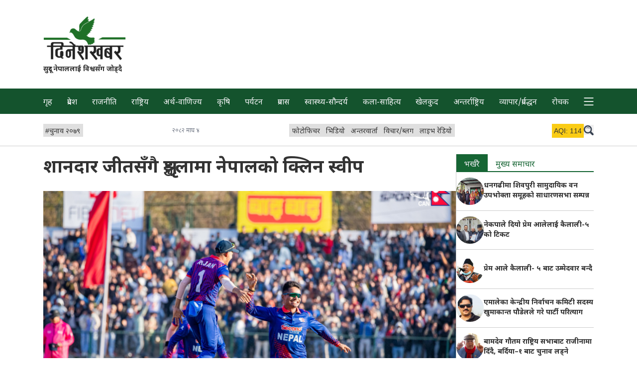

--- FILE ---
content_type: text/html; charset=utf-8
request_url: https://dineshkhabar.com/article/106973
body_size: 10404
content:
<!DOCTYPE html>
<html lang="en" class="font-noto-devanagari">
<head>
<meta http-equiv="Content-Type" content="text/html; charset=utf-8" />
<meta name="Generator" content="Drupal 7 (http://drupal.org)" />
<link rel="canonical" href="https://dineshkhabar.com/article/106973" />
<link rel="shortlink" href="/node/106973" />
<link rel="shortcut icon" href="https://dineshkhabar.com/sites/default/files/1.png" type="image/png" />
<meta property="og:url" content="https://dineshkhabar.com/article/106973" />
<meta property="og:type" content="article" />
<meta property="og:title" content="शानदार जीतसँगै  श्रृङ्खलामा नेपालको क्लिन स्वीप" />
<meta property="og:description" content="काठमाडौँः तेस्रो तथा अन्तिम एकदिवसीय अन्तर्राष्ट्रिय क्रिकेट प्रतियोगितामा सोमवा" />
<meta property="og:image" content="https://dineshkhabar.com/sites/default/files/styles/featured/public/field/image/Nepal_Vs_Canada_1E0A5AF_z2BUlB0dr0_f6DKnHqDxV.jpg?itok=2DB1lAu4" />
<meta property="fb:app_id" content="194931251268577" />
<meta http-equiv="X-UA-Compatible" content="IE=edge">
<meta property="fb:pages" content="219356148614332" />
<meta name="viewport" content="width=device-width, initial-scale=1">
<!-- The above 3 meta tags *must* come first in the head; any other head content must come *after* these tags -->
<title>शानदार जीतसँगै  श्रृङ्खलामा नेपालको क्लिन स्वीप | Dinesh Khabar</title>
<!-- <link rel="preconnect" href="https://fonts.googleapis.com">
<link rel="preconnect" href="https://fonts.gstatic.com" crossorigin> -->
<link href="https://fonts.googleapis.com/css2?family=Noto+Sans+Devanagari:wght@400;700&display=swap" rel="stylesheet" media="print" onload="this.media='all'">
<link rel="stylesheet" href="/sites/all/themes/dinesh/css/tailwind.css">
<link rel="apple-touch-icon" href="icon.png">
<!-- Global site tag (gtag.js) - Google Analytics -->
<!-- <script async src="https://www.googletagmanager.com/gtag/js?id=UA-114671216-1"></script>
<script>
  window.dataLayer = window.dataLayer || [];
  function gtag(){dataLayer.push(arguments);}
  gtag('js', new Date());

  gtag('config', 'UA-114671216-1');
</script> -->
<!-- Disabled temporarily -->

<!-- Google tag (gtag.js) -->
<script async src="https://www.googletagmanager.com/gtag/js?id=G-N03WV9HSWH"></script>
<script>
  window.dataLayer = window.dataLayer || [];
  function gtag(){dataLayer.push(arguments);}
  gtag('js', new Date());

  gtag('config', 'G-N03WV9HSWH');
</script>

<script type="text/javascript" defer src="/sites/all/themes/dinesh/js/lite_query.js"></script>
<script type="text/javascript" defer src="/sites/all/themes/dinesh/js/scripts.js"></script>


<script type='text/javascript' src='https://platform-api.sharethis.com/js/sharethis.js#property=5f779323f831b40012946eca&product=sop' defer></script>	

</head>

<body class="html not-front not-logged-in one-sidebar sidebar-first page-node page-node- page-node-106973 node-type-article no-js noto-devanagari"  data-base-url="https://dineshkhabar.com/" data-current-path="node/106973" data-current-url="https://dineshkhabar.com/article/106973" data-is-front="" data-is-node-page="1" data-node-id="106973">
		


	<header>

		<div class="my-7">
			<div class="max-w-6xl m-auto">
				<div class="mx-2p">

					<div class="md__flex items-center justify-center">

						<div class="w-full md__w-1/3 lg__w-1/4">
							<div class="text-center lg__text-left d-logo pt-1">
								<a href="https://dineshkhabar.com" class="inline-block w-2/5 md__w-3/5 lg__w-3/5" aria-label="DineshKhabar">
									<img src="/sites/all/themes/dinesh/images/logo-optzd.png" alt="Brand Logo" width="396" height="212" class="max-w-full">
								</a>
							</div>

							<div class="text-center lg__text-left">
								<p class="font-bold text-sm">
									सुदूर नेपाललाई विश्वसँग जोड्दै
								</p>
							</div>
						</div>

						<div class="w-full md__w-2/3 lg__w-3/4">
							<div class="mt-4 md__mt-0 lg__mt-0">
								

							</div>
						</div>

					</div>

				</div>
			</div>
		</div>

		
		<nav id="primary-nav" class="bg-green-900 text-gray-100 ">
			<div class="max-w-6xl mx-auto  ">
				<div class="mx-2p">
					<ul class="flex flex-nowrap overflow-scroll lg__-mx-2.5 lg__overflow-auto whitespace-nowrap justify-between"><li class="menu-219 first"><a href="/">गृह</a></li>
<li class="menu-506"><a href="/province/all">प्रदेश</a></li>
<li class="menu-518"><a href="/news/2">राजनीति</a></li>
<li class="menu-517"><a href="/news/39">राष्ट्रिय</a></li>
<li class="menu-525"><a href="/news/3">अर्थ-वाणिज्य</a></li>
<li class="menu-524"><a href="/news/31">कृषि</a></li>
<li class="menu-523"><a href="/news/46">पर्यटन</a></li>
<li class="menu-519"><a href="/news/48">प्रवास</a></li>
<li class="menu-521"><a href="/news/7">स्वास्थ्य-सौन्दर्य</a></li>
<li class="menu-528"><a href="/news/5">कला-साहित्य</a></li>
<li class="menu-520"><a href="/news/6">खेलकुद</a></li>
<li class="menu-522"><a href="/news/40">अन्तर्राष्ट्रिय</a></li>
<li class="menu-625"><a href="/news/963">व्यापार/प्रर्वद्धन</a></li>
<li class="menu-612"><a href="/news/221">रोचक</a></li>
<li class="menu-651 last"><a href="/">More</a></li>
</ul>				</div>
			</div>
		</nav>

		<section id="secondary-nav" class="border-b border-ccc pt-3 pb-3 mb-4">

			<div class="max-w-6xl mx-auto">
				<div class="mx-2p">

					<aside id="aqi-info" class="relative text-sm font-sans-serif hidden">
						<div class="absolute right-7 lg__right-10 -bottom-2 z-20 bg-green-100 border-1 border-green-200">
							<h4 class="px-2 py-1 font-bold">Air Quality Index (Dhangadhi)</h4>
							<ul>
									<li class="bg-green-500 px-2 py-1">0-50 (Good)</li>
									<li class="bg-yellow-400 px-2 py-1">51-100 (Moderate)</li>
									<li class="bg-orange-500 px-2 py-1">101-150 (Unhealthy for Sensitive Groups)</li>
									<li class="bg-red-700 px-2 py-1 text-white">151-200 (Unhealthy)</li>
									<li class="bg-purple-700 px-2 py-1 text-white">201-300 (Very Unhealthy)</li>
									<li class="bg-red-900 px-2 py-1 text-white">300+ (Hazardous)</li>
							</ul>
						</div>
					</aside>

					<div class="flex items-center gap-5 justify-between overflow-auto">

						<div class="text-sm pt-1">
							<ul class="flex gap-5 whitespace-nowrap items-center mb-1.5 mt-1">
      <li>
      <a 
        href="https://dineshkhabar.com/trending-articles/1327"
        class="pt-1 pl-1 pr-1.5 inline-block bg-lite-gray-2 hover__bg-lite-green hover__text-green-900"
      >
        <span class="font-sans-serif">#</span><span>चुनाव २०७९</span>
      </a>
    </li>
  </ul>						</div>

						<div class="text-xs text-gray-500 whitespace-nowrap mt-1">
							<div>
								२०८२ माघ ४							</div>
						</div>
						
						<div class="text-sm pt-1">
														<ul class="flex justify-between gap-5 whitespace-nowrap mb-1.5 mt-1">
																										<li>
										<a 
											href="https://dineshkhabar.com/photos"
											class="pt-1.5 pl-1.5 pr-1.5 inline-block bg-lite-gray-2 hover__text-gray-200 hover__bg-purple-900"
										>
											फोटोफिचर										</a>
									</li>
																										<li>
										<a 
											href="https://dineshkhabar.com/videos/all"
											class="pt-1.5 pl-1.5 pr-1.5 inline-block bg-lite-gray-2 hover__text-gray-200 hover__bg-orange-800"
										>
											भिडियो										</a>
									</li>
																										<li>
										<a 
											href="https://dineshkhabar.com/interviews"
											class="pt-1.5 pl-1.5 pr-1.5 inline-block bg-lite-gray-2 hover__text-gray-200 hover__bg-green-900"
										>
											अन्तरवार्ता										</a>
									</li>
																										<li>
										<a 
											href="https://dineshkhabar.com/news/45"
											class="pt-1.5 pl-1.5 pr-1.5 inline-block bg-lite-gray-2 hover__text-gray-200 hover__bg-red-900"
										>
											विचार/ब्लग										</a>
									</li>
																										<li>
										<a 
											href="http://dineshfm.com.np"
											class="pt-1.5 pl-1.5 pr-1.5 inline-block bg-lite-gray-2 hover__text-gray-200 hover__bg-blue-900"
										>
											लाइभ रेडियो										</a>
									</li>
															</ul>
						</div>

						<div class="flex whitespace-nowrap gap-2 lg__gap-5 sticky right-0 bg-white pl-4 mt-1">

							<div id="aqi-box" class="mb-1.5 w-16 h-5 font-sans-serif text-center">
								<div id="aqi-box-inner" class="w-16 px-1 py-1 text-sm cursor-pointer bg-yellow-400" title="Click to see info">
									<span>AQI:</span> 
									<span id="aqi-value">114</span> 
								</div>
							</div>

							<button id="dk-srch" class="mb-1.5 mt-0.5 w-5 h-5 svg-w-full inline-block" aria-label="search">
								<svg class="icon icon-search fill-gray-700" width="28" height="28">
									<use xlink:href="/sites/all/themes/dinesh/images/sprite.svg#search"></use>
								</svg>
							</button>

						</div>

					</div>

				</div>
			</div>
		</section>

		<!-- <section id="dk-brgr-rw" class="m-auto leading-none max-w-6xl mb-7">
			<div class="flex justify-between text-sm mx-2p">
				<button id="dk-brgr" class="mb-1.5 w-6 h-6 svg-w-full inline-block ">
					<svg class="icon icon-burger fill-gray-700" width="32" height="32" >
						<use xlink:href="#burger"></use>
					</svg>
				</button>
			</div>
		</section> -->

		<section id="full-nav-box" class="hidden fixed top-0 left-0 w-full max-w-full h-full bg-gray-200 z-50 p-2p overflow-auto">

			<div class="max-w-6xl mx-auto">
				<div class="text-right mx-2p">
					<button id="fullNavCloseBtn" class="p-1.5">
						<svg class="icon icon-search fill-gray-700 p-1.5" width="32" height="32">
							<use xlink:href="/sites/all/themes/dinesh/images/sprite.svg#close"></use>
						</svg>
					</button>
				</div>
				<div class="mb-4 mx-2p">
					<form action="https://www.google.com/search" class="searchform flex flex-wrap border-b border-gray-400 bx-shd-gr-1" method="get" name="searchform" target="_blank">
						<input name="sitesearch" type="hidden" value="dineshkhabar.com">
						<input autocomplete="on" class="search w-5/6 p-2.5 pt-4 lg__w-11/12" name="q" placeholder="dineshkhabar.com मा खोज्नुहोस" required="required"  type="text">
						<button class=" w-1/6 p-2.5 bg-white text-right lg__w-1/12" type="submit">
							<svg class="icon icon-search fill-gray-700" width="20" height="20">
								<use xlink:href="/sites/all/themes/dinesh/images/sprite.svg#search"></use>
							</svg>
						</button>
					</form>
				</div>

				<div class="mb-5 mx-2p">
					<ul class="flex gap-3 flex-wrap whitespace-nowrap items-center text-sm">
      <li>
      <a 
        href="https://dineshkhabar.com/trending-articles/1327"
        class="pt-1 pl-1 pr-1.5 inline-block bg-lite-green text-green-900 hover__bg-green-900 hover__text-white"
      >
        <span class="font-sans-serif">#</span><span>चुनाव २०७९</span>
      </a>
    </li>
  </ul>				</div>

				<div class="mb-7 mx-2p">
					<h4 class="mb-3 pl-1 text-5 border-b border-b-ccc">
						<a href="https://dineshkhabar.com/news/all">समाचार</a>					</h4>
										<ul class="flex gap-2p flex-wrap mb-5 text-green-900">
													<li class="w-49p md__w-32p lg__w-23p mb-2">
								<a 
									href="https://dineshkhabar.com/news/2"
									class="pt-1.5 pr-1.5 pb-0.5 pl-1 hover__bg-lite-green"
								>
									राजनीति								</a>
							</li>
													<li class="w-49p md__w-32p lg__w-23p mb-2">
								<a 
									href="https://dineshkhabar.com/news/39"
									class="pt-1.5 pr-1.5 pb-0.5 pl-1 hover__bg-lite-green"
								>
									राष्ट्रिय								</a>
							</li>
													<li class="w-49p md__w-32p lg__w-23p mb-2">
								<a 
									href="https://dineshkhabar.com/news/3"
									class="pt-1.5 pr-1.5 pb-0.5 pl-1 hover__bg-lite-green"
								>
									अर्थ-वाणिज्य								</a>
							</li>
													<li class="w-49p md__w-32p lg__w-23p mb-2">
								<a 
									href="https://dineshkhabar.com/news/31"
									class="pt-1.5 pr-1.5 pb-0.5 pl-1 hover__bg-lite-green"
								>
									कृषि								</a>
							</li>
													<li class="w-49p md__w-32p lg__w-23p mb-2">
								<a 
									href="https://dineshkhabar.com/news/46"
									class="pt-1.5 pr-1.5 pb-0.5 pl-1 hover__bg-lite-green"
								>
									पर्यटन								</a>
							</li>
													<li class="w-49p md__w-32p lg__w-23p mb-2">
								<a 
									href="https://dineshkhabar.com/news/48"
									class="pt-1.5 pr-1.5 pb-0.5 pl-1 hover__bg-lite-green"
								>
									प्रवास								</a>
							</li>
													<li class="w-49p md__w-32p lg__w-23p mb-2">
								<a 
									href="https://dineshkhabar.com/news/7"
									class="pt-1.5 pr-1.5 pb-0.5 pl-1 hover__bg-lite-green"
								>
									स्वास्थ्य-सौन्दर्य								</a>
							</li>
													<li class="w-49p md__w-32p lg__w-23p mb-2">
								<a 
									href="https://dineshkhabar.com/news/5"
									class="pt-1.5 pr-1.5 pb-0.5 pl-1 hover__bg-lite-green"
								>
									कला-साहित्य								</a>
							</li>
													<li class="w-49p md__w-32p lg__w-23p mb-2">
								<a 
									href="https://dineshkhabar.com/news/6"
									class="pt-1.5 pr-1.5 pb-0.5 pl-1 hover__bg-lite-green"
								>
									खेलकुद								</a>
							</li>
													<li class="w-49p md__w-32p lg__w-23p mb-2">
								<a 
									href="https://dineshkhabar.com/news/40"
									class="pt-1.5 pr-1.5 pb-0.5 pl-1 hover__bg-lite-green"
								>
									अन्तर्राष्ट्रिय								</a>
							</li>
													<li class="w-49p md__w-32p lg__w-23p mb-2">
								<a 
									href="https://dineshkhabar.com/news/963"
									class="pt-1.5 pr-1.5 pb-0.5 pl-1 hover__bg-lite-green"
								>
									व्यापार/प्रर्वद्धन								</a>
							</li>
													<li class="w-49p md__w-32p lg__w-23p mb-2">
								<a 
									href="https://dineshkhabar.com/news/221"
									class="pt-1.5 pr-1.5 pb-0.5 pl-1 hover__bg-lite-green"
								>
									रोचक								</a>
							</li>
											</ul>
				</div>
				
				<div class="mb-7 mx-2p">
										<h4 class="mb-3 pl-1 text-5 border-b border-b-ccc">
						<a href="https://dineshkhabar.com/province/all">सुदूरपश्चिम प्रदेश</a>					</h4>
										<ul class="flex gap-2p flex-wrap text-green-800">
													<li class="w-49p md__w-32p lg__w-23p mb-2">
								<a 
									href="https://dineshkhabar.com/province/21"
									class="pt-1.5 pr-1.5 pb-0.5 pl-1 hover__bg-lite-green"
								>
									कैलाली								</a>
							</li>
													<li class="w-49p md__w-32p lg__w-23p mb-2">
								<a 
									href="https://dineshkhabar.com/province/22"
									class="pt-1.5 pr-1.5 pb-0.5 pl-1 hover__bg-lite-green"
								>
									कञ्चनपुर								</a>
							</li>
													<li class="w-49p md__w-32p lg__w-23p mb-2">
								<a 
									href="https://dineshkhabar.com/province/23"
									class="pt-1.5 pr-1.5 pb-0.5 pl-1 hover__bg-lite-green"
								>
									डडेल्धुरा								</a>
							</li>
													<li class="w-49p md__w-32p lg__w-23p mb-2">
								<a 
									href="https://dineshkhabar.com/province/24"
									class="pt-1.5 pr-1.5 pb-0.5 pl-1 hover__bg-lite-green"
								>
									डोटी								</a>
							</li>
													<li class="w-49p md__w-32p lg__w-23p mb-2">
								<a 
									href="https://dineshkhabar.com/province/25"
									class="pt-1.5 pr-1.5 pb-0.5 pl-1 hover__bg-lite-green"
								>
									अछाम								</a>
							</li>
													<li class="w-49p md__w-32p lg__w-23p mb-2">
								<a 
									href="https://dineshkhabar.com/province/26"
									class="pt-1.5 pr-1.5 pb-0.5 pl-1 hover__bg-lite-green"
								>
									बैतडी								</a>
							</li>
													<li class="w-49p md__w-32p lg__w-23p mb-2">
								<a 
									href="https://dineshkhabar.com/province/27"
									class="pt-1.5 pr-1.5 pb-0.5 pl-1 hover__bg-lite-green"
								>
									बाजुरा								</a>
							</li>
													<li class="w-49p md__w-32p lg__w-23p mb-2">
								<a 
									href="https://dineshkhabar.com/province/28"
									class="pt-1.5 pr-1.5 pb-0.5 pl-1 hover__bg-lite-green"
								>
									बझाङ								</a>
							</li>
													<li class="w-49p md__w-32p lg__w-23p mb-2">
								<a 
									href="https://dineshkhabar.com/province/29"
									class="pt-1.5 pr-1.5 pb-0.5 pl-1 hover__bg-lite-green"
								>
									दार्चुला								</a>
							</li>
											</ul>
				</div>

				<div class="mb-7 mx-2p">
					<h4 class="mb-3 pl-1 text-5 border-b border-b-ccc">
						<span>विशेष</span>
					</h4>
										<ul class="flex gap-4 whitespace-nowrap flex-wrap mb-5">
																				<li>
								<a 
									href="https://dineshkhabar.com/photos"
									class="pt-1.5 pl-1.5 pr-1.5 inline-block border hover__text-gray-200 hover__bg-purple-900 border-purple-900 text-purple-900"
								>
									फोटोफिचर								</a>
							</li>
																				<li>
								<a 
									href="https://dineshkhabar.com/videos/all"
									class="pt-1.5 pl-1.5 pr-1.5 inline-block border hover__text-gray-200 hover__bg-orange-800 border-orange-800 text-orange-800"
								>
									भिडियो								</a>
							</li>
																				<li>
								<a 
									href="https://dineshkhabar.com/interviews"
									class="pt-1.5 pl-1.5 pr-1.5 inline-block border hover__text-gray-200 hover__bg-green-900 border-green-900 text-green-900"
								>
									अन्तरवार्ता								</a>
							</li>
																				<li>
								<a 
									href="https://dineshkhabar.com/news/45"
									class="pt-1.5 pl-1.5 pr-1.5 inline-block border hover__text-gray-200 hover__bg-red-900 border-red-900 text-red-900"
								>
									विचार/ब्लग								</a>
							</li>
																				<li>
								<a 
									href="http://dineshfm.com.np"
									class="pt-1.5 pl-1.5 pr-1.5 inline-block border hover__text-gray-200 hover__bg-blue-900 border-blue-900 text-blue-900"
								>
									लाइभ रेडियो								</a>
							</li>
											</ul>
				</div>

			</div>

		</section>

	</header>

		

<section id="content-section" class="max-w-6xl m-auto main-page">
        <div class="region region-content">
    <div id="block-system-main" class="block block-system">

    
  <div class="content">
    





<main class="mx-2p lg__flex lg__gap-2p">
	<article class="lg__w-3/4">
		<header class="mb-4">
			<h1 class="text-3xl font-bold leading-normal lg__leading-relaxed lg__text-4xl">
				शानदार जीतसँगै  श्रृङ्खलामा नेपालको क्लिन स्वीप							</h1>

						<div class="sharethis-inline-share-buttons"></div>
		</header>

		<!-- Ad Just below Heading(Header) of the article -->
		


		<section class="-mx-2p lg__mx-0">
												<figure>
						<img 
							src="https://dineshkhabar.com/sites/default/files/styles/row_list/public/field/image/Nepal_Vs_Canada_1E0A5AF_z2BUlB0dr0_f6DKnHqDxV.jpg?itok=jwXuCgpd" 
							srcset="https://dineshkhabar.com/sites/default/files/styles/row_list/public/field/image/Nepal_Vs_Canada_1E0A5AF_z2BUlB0dr0_f6DKnHqDxV.jpg?itok=jwXuCgpd 500w, https://dineshkhabar.com/sites/default/files/styles/featured/public/field/image/Nepal_Vs_Canada_1E0A5AF_z2BUlB0dr0_f6DKnHqDxV.jpg?itok=2DB1lAu4 800w"
							sizes="(min-width: 1024px) 75vw, 100vw"
							alt=""
						>
						<figcaption class="text-center text-xs bg-gray-200">
																				</figcaption>
					</figure>
									</section>
		
		<section class="my-2">
			<div class="text-sm pt-2 text-gray-500 fill-gray-500">
				<div class="flex gap-4">
					<span>
						<span>
							<svg class="icon icon-clockx -mt-1" width="14" height="14">
								<use xlink:href="/sites/all/themes/dinesh/images/sprite.svg#clock"></use>
							</svg>
						</span>
						<span>
							२०८० माघ २९, 							०४:१६						</span>
					</span>
											<span>
							<svg class="icon icon-pen -mt-1" width="14" height="14">
								<use xlink:href="/sites/all/themes/dinesh/images/sprite.svg#pen"></use>
							</svg>
							<span class="author">
								खबर संवाददाता							</span>
						</span>
										
				</div>
			</div>
		</section>

		<section>
			<div class="article_body leading-8 text-lg mx-2p">
				<div class="field field-name-body field-type-text-with-summary field-label-hidden"><div class="field-items"><div class="field-item even" property="content:encoded"><p><strong>काठमाडौँः</strong> तेस्रो तथा अन्तिम एकदिवसीय अन्तर्राष्ट्रिय क्रिकेट प्रतियोगितामा सोमवार नेपालले क्यानडालाई नौ विकेटले हराएको छ।</p>
<p>जितसँगै नेपालले तीन खेलको  श्रृङ्खला ‘क्लिन स्वीप’ गरेको हो। पहिले ब्याटिङ गर्दै क्यानडाले २ सय ३३ रनको लक्ष्य प्रस्तुत गरेको थियो। नेपालले उक्त लक्ष्य ३३ बल अगावै मात्र १ विकेटको क्षतिमा पछ्यायो।</p>
<p>नेपालका लागि अनिल साह र भीम सार्कीले शतकीय पाली खेले। साहले नटआउट रहँदै ११२ तथा भीम सार्कीले नटआउट रहँदै १०२ रन बनाए। नेपालले एकमात्र विकेटको रुपमा १६ रन बनाएका कुशल भुर्तेललाई गुमाएको थियो। यसअघि नेपाल पहिलो खेलमा सात रन र दोस्रो खेलमा चार विकेटले विजयी भएको थियो।</p>
</div></div></div>			</div>
										<aside id="paraAd-1" class="paraAd">
					  <div class="text-right border-b text-gray-500 text-xs pb-1 mb-4 hide-for-admins">
    <span class='adsTxt'>विज्ञापन</span>
  </div>


  <aside class="ads-info-block">
      <div class="max-w-6xl m-auto">
        <div class="view view-ads-optimized view-id-ads_optimized view-display-id-block mb-7 view-dom-id-5cf3e5e9e30122a9a49fcfa337785b55">
          <div class="view-content flex gap-4 flex-col flex-wrap items-center md__flex-row lg__flex-row">
              <div class="flex-1 text-center w-full">
      
  <div class="views-field views-field-field-advert-image">        <div class="field-content">
  
    <div class="text-center">
    
      <img
                  class="inline-block bg-gray-500 lazy text-gray-500"
          src="data:image/svg+xml,%3Csvg xmlns='http://www.w3.org/2000/svg'/%3E"
          loading="lazy"
          data-src="https://dineshkhabar.com/sites/default/files/Polish_20251027_212142818.jpg"
                alt="Ad"
        width=1080        height=1760      />
    
  </div>

</div>  </div>  
  <div class="views-field views-field-field-video">        <div class="field-content">
</div>  </div>  
  <div class="views-field views-field-edit-node">        <span class="field-content"></span>  </div>  </div>
          </div>
        </div>
      </div>
    </aside>
				</aside>
							<aside id="paraAd-2" class="paraAd">
					  <div class="text-right border-b text-gray-500 text-xs pb-1 mb-4 hide-for-admins">
    <span class='adsTxt'>विज्ञापन</span>
  </div>


  <aside class="ads-info-block">
      <div class="max-w-6xl m-auto">
        <div class="view view-ads-optimized view-id-ads_optimized view-display-id-block mb-7 view-dom-id-ee1cbecd59ea47f835ec2cd3a34675fc">
          <div class="view-content flex gap-4 flex-col flex-wrap items-center md__flex-row lg__flex-row">
              <div class="flex-1 text-center w-full">
      
  <div class="views-field views-field-field-advert-image">        <div class="field-content">
  
    <div class="text-center">
    
      <img
                  class="inline-block bg-gray-500 lazy text-gray-500"
          src="data:image/svg+xml,%3Csvg xmlns='http://www.w3.org/2000/svg'/%3E"
          loading="lazy"
          data-src="https://dineshkhabar.com/sites/default/files/GIF_20251128_111538_078.gif"
                alt="cp add"
        width=1100        height=190      />
    
  </div>

</div>  </div>  
  <div class="views-field views-field-field-video">        <div class="field-content">
</div>  </div>  
  <div class="views-field views-field-edit-node">        <span class="field-content"></span>  </div>  </div>
          </div>
        </div>
      </div>
    </aside>
				</aside>
							<aside id="paraAd-3" class="paraAd">
					

				</aside>
							<aside id="paraAd-4" class="paraAd">
					  <div class="text-right border-b text-gray-500 text-xs pb-1 mb-4 hide-for-admins">
    <span class='adsTxt'>विज्ञापन</span>
  </div>


  <aside class="ads-info-block">
      <div class="max-w-6xl m-auto">
        <div class="view view-ads-optimized view-id-ads_optimized view-display-id-block mb-7 view-dom-id-9e62b1ec74eaf87575259d322e44d3c5">
          <div class="view-content flex gap-4 flex-col flex-wrap items-center md__flex-row lg__flex-row">
              <div class="flex-1 text-center w-full">
      
  <div class="views-field views-field-field-advert-image">        <div class="field-content">
  
    <div class="text-center">
    
      <img
                  class="inline-block bg-gray-500 lazy text-gray-500"
          src="data:image/svg+xml,%3Csvg xmlns='http://www.w3.org/2000/svg'/%3E"
          loading="lazy"
          data-src="https://dineshkhabar.com/sites/default/files/614296696_1218202796343609_1893697014236345155_n.jpg"
                alt="add"
        width=1080        height=1510      />
    
  </div>

</div>  </div>  
  <div class="views-field views-field-field-video">        <div class="field-content">
</div>  </div>  
  <div class="views-field views-field-edit-node">        <span class="field-content"></span>  </div>  </div>
          </div>
        </div>
      </div>
    </aside>
				</aside>
							<aside id="paraAd-5" class="paraAd">
					  <div class="text-right border-b text-gray-500 text-xs pb-1 mb-4 hide-for-admins">
    <span class='adsTxt'>विज्ञापन</span>
  </div>


  <aside class="ads-info-block">
      <div class="max-w-6xl m-auto">
        <div class="view view-ads-optimized view-id-ads_optimized view-display-id-block mb-7 view-dom-id-36f6e2ae81be6c1026f0c75f1135d48b">
          <div class="view-content flex gap-4 flex-col flex-wrap items-center md__flex-row lg__flex-row">
              <div class="flex-1 text-center w-full">
      
  <div class="views-field views-field-field-advert-image">        <div class="field-content">
  
    <div class="text-center">
    
      <img
                  class="inline-block bg-gray-500 lazy text-gray-500"
          src="data:image/svg+xml,%3Csvg xmlns='http://www.w3.org/2000/svg'/%3E"
          loading="lazy"
          data-src="https://dineshkhabar.com/sites/default/files/CP Gif.gif"
                alt="cp"
        width=1080        height=1080      />
    
  </div>

</div>  </div>  
  <div class="views-field views-field-field-video">        <div class="field-content">
</div>  </div>  
  <div class="views-field views-field-edit-node">        <span class="field-content"></span>  </div>  </div>
          </div>
        </div>
      </div>
    </aside>
				</aside>
								</section>

					<section class="author_info_box flex flex-col lg__flex-row gap-2 lg__gap-7 text-center lg__text-left bg-zinc-200 px-4 py-4 mb-7">
				<div class="shrink-0">
					<a href="/author-articles/64"><img class="inline-block rounded-full max-w-full" typeof="foaf:Image" src="https://dineshkhabar.com/sites/default/files/styles/media_thumbnail/public/dineshKhabarProfile1.png?itok=lM_QPKHw" width="100" height="100" alt="" /></a>				</div>
				<div class='flex flex-col justify-center gap-2'>
					<div class='font-bold'>
						<a href="/author-articles/64" class="text-green-800">खबर संवाददाता</a>					</div>
					<div>
											</div>
				</div>
			</section>
		
		<section>
			<div id="disqus_thread">
				<div id="loadDisqus" class="text-center font-bold p-3 pt-5 border-2 border-green-800 mb-7 text-green-800 hover__bg-green-800 hover__text-gray-200 cursor-pointer">
					कमेन्ट लोड गर्नुस
				</div>
			</div>
		</section>

	</article>

	<div class="border-b border-ccc w-full lg__w-1px lg__border-l self-stretch mb-7"></div>

	<aside class="lg__w-1/4">
		

		<div class="mb-7">
			<!-- Tab -->
<ul 
  class="tab-menu flex overflow-auto text-green-800 border-green-800 border-b-2"
>
  <li>
    <a 
      href="#tab-1" 
      class="active px-4 pt-2.5 inline-block hover__bg-green-800 hover__text-gray-200 active-tabs-border"
    >
      भर्खरै
  </a>
  </li>

  <li>
    <a 
      href="#tab-2"
      class="px-4 pt-2.5 inline-block hover__bg-green-800 hover__text-gray-200 active-tabs-border"
    >
      मुख्य समाचार
    </a>
  </li>
</ul>

<!-- Tab panes -->
<div class="tabs-content py-4p">
  <div  id="tab-1" class="tab-content active">
    
<div class="view view-latest-blocks view-id-latest_blocks view-display-id-block view-dom-id-37d6de68c4fc5957a41937ab9c27327d">
        
  
      
      <div 
      class="view-content " 
          >
        <div class="flex gap-4p items-center mb-4p pb-4p border-b border-ccc last-bb-0 last-mb-0">
      
          <div class="field-content w-20p md__w-10p lg__w-20p">

  
      
    
    <div class="img-div">
      <a 
        href="https://dineshkhabar.com/article/130524" 
        class="a-img"
      >
        <img
          class="el-img w-full bg-dull-green rounded-full lazy hidden js-display"
                      src="data:image/svg+xml,%3Csvg xmlns='http://www.w3.org/2000/svg'/%3E"
            loading="lazy"
            data-src="https://dineshkhabar.com/sites/default/files/styles/list_thumb/public/field/image/WhatsApp%20Image%202026-01-17%20at%2019.02.13.jpeg?itok=I4ralQ1h"
                    alt=" धनगढीमा शिवपुरी सामुदायिक वन उपभोक्ता समूहको साधारणसभा सम्पन्न"
          width=75          height=75        />
        <!-- https://www.sitepoint.com/community/t/unnecessary-content-within-noscript-tags/217277/5 -->
        <noscript>
          <img
            class="el-img w-full bg-dull-green rounded-full lazy"
            src="https://dineshkhabar.com/sites/default/files/styles/list_thumb/public/field/image/WhatsApp%20Image%202026-01-17%20at%2019.02.13.jpeg?itok=I4ralQ1h"
            alt=" धनगढीमा शिवपुरी सामुदायिक वन उपभोक्ता समूहको साधारणसभा सम्पन्न"
            width=75            height=75          />
        </noscript>
      </a>
    </div>

  
</div>    
          <h3 class="field-content w-80p text-sm font-bold"><a href="/article/130524"> धनगढीमा शिवपुरी सामुदायिक वन उपभोक्ता समूहको साधारणसभा सम्पन्न</a></h3>    </div>
  <div class="flex gap-4p items-center mb-4p pb-4p border-b border-ccc last-bb-0 last-mb-0">
      
          <div class="field-content w-20p md__w-10p lg__w-20p">

  
      
    
    <div class="img-div">
      <a 
        href="https://dineshkhabar.com/article/130523" 
        class="a-img"
      >
        <img
          class="el-img w-full bg-dull-green rounded-full lazy hidden js-display"
                      src="data:image/svg+xml,%3Csvg xmlns='http://www.w3.org/2000/svg'/%3E"
            loading="lazy"
            data-src="https://dineshkhabar.com/sites/default/files/styles/list_thumb/public/field/image/fdb829a6-89f9-4c8d-9543-bbebefb6fe7d.jpeg?itok=cQevy1Ar"
                    alt="नेकपाले दियो प्रेम आलेलाई कैलाली-५ को टिकट"
          width=75          height=75        />
        <!-- https://www.sitepoint.com/community/t/unnecessary-content-within-noscript-tags/217277/5 -->
        <noscript>
          <img
            class="el-img w-full bg-dull-green rounded-full lazy"
            src="https://dineshkhabar.com/sites/default/files/styles/list_thumb/public/field/image/fdb829a6-89f9-4c8d-9543-bbebefb6fe7d.jpeg?itok=cQevy1Ar"
            alt="नेकपाले दियो प्रेम आलेलाई कैलाली-५ को टिकट"
            width=75            height=75          />
        </noscript>
      </a>
    </div>

  
</div>    
          <h3 class="field-content w-80p text-sm font-bold"><a href="/article/130523">नेकपाले दियो प्रेम आलेलाई कैलाली-५ को टिकट</a></h3>    </div>
  <div class="flex gap-4p items-center mb-4p pb-4p border-b border-ccc last-bb-0 last-mb-0">
      
          <div class="field-content w-20p md__w-10p lg__w-20p">

  
      
    
    <div class="img-div">
      <a 
        href="https://dineshkhabar.com/article/130522" 
        class="a-img"
      >
        <img
          class="el-img w-full bg-dull-green rounded-full lazy hidden js-display"
                      src="data:image/svg+xml,%3Csvg xmlns='http://www.w3.org/2000/svg'/%3E"
            loading="lazy"
            data-src="https://dineshkhabar.com/sites/default/files/styles/list_thumb/public/field/image/Untitled%20design%20%2815%29.png?itok=Pj5E6tBw"
                    alt="प्रेम आले कैलाली- ५ बाट उम्मेदवार बन्दै"
          width=75          height=75        />
        <!-- https://www.sitepoint.com/community/t/unnecessary-content-within-noscript-tags/217277/5 -->
        <noscript>
          <img
            class="el-img w-full bg-dull-green rounded-full lazy"
            src="https://dineshkhabar.com/sites/default/files/styles/list_thumb/public/field/image/Untitled%20design%20%2815%29.png?itok=Pj5E6tBw"
            alt="प्रेम आले कैलाली- ५ बाट उम्मेदवार बन्दै"
            width=75            height=75          />
        </noscript>
      </a>
    </div>

  
</div>    
          <h3 class="field-content w-80p text-sm font-bold"><a href="/article/130522">प्रेम आले कैलाली- ५ बाट उम्मेदवार बन्दै</a></h3>    </div>
  <div class="flex gap-4p items-center mb-4p pb-4p border-b border-ccc last-bb-0 last-mb-0">
      
          <div class="field-content w-20p md__w-10p lg__w-20p">

  
      
    
    <div class="img-div">
      <a 
        href="https://dineshkhabar.com/article/130521" 
        class="a-img"
      >
        <img
          class="el-img w-full bg-dull-green rounded-full lazy hidden js-display"
                      src="data:image/svg+xml,%3Csvg xmlns='http://www.w3.org/2000/svg'/%3E"
            loading="lazy"
            data-src="https://dineshkhabar.com/sites/default/files/styles/list_thumb/public/field/image/khumakanta.jpg?itok=5d7EEhOs"
                    alt="एमालेका केन्द्रीय निर्वाचन कमिटी सदस्य खुमाकान्त पौडेलले गरे पार्टी परित्याग  "
          width=75          height=75        />
        <!-- https://www.sitepoint.com/community/t/unnecessary-content-within-noscript-tags/217277/5 -->
        <noscript>
          <img
            class="el-img w-full bg-dull-green rounded-full lazy"
            src="https://dineshkhabar.com/sites/default/files/styles/list_thumb/public/field/image/khumakanta.jpg?itok=5d7EEhOs"
            alt="एमालेका केन्द्रीय निर्वाचन कमिटी सदस्य खुमाकान्त पौडेलले गरे पार्टी परित्याग  "
            width=75            height=75          />
        </noscript>
      </a>
    </div>

  
</div>    
          <h3 class="field-content w-80p text-sm font-bold"><a href="/article/130521">एमालेका केन्द्रीय निर्वाचन कमिटी सदस्य खुमाकान्त पौडेलले गरे पार्टी परित्याग  </a></h3>    </div>
  <div class="flex gap-4p items-center mb-4p pb-4p border-b border-ccc last-bb-0 last-mb-0">
      
          <div class="field-content w-20p md__w-10p lg__w-20p">

  
      
    
    <div class="img-div">
      <a 
        href="https://dineshkhabar.com/article/130520" 
        class="a-img"
      >
        <img
          class="el-img w-full bg-dull-green rounded-full lazy hidden js-display"
                      src="data:image/svg+xml,%3Csvg xmlns='http://www.w3.org/2000/svg'/%3E"
            loading="lazy"
            data-src="https://dineshkhabar.com/sites/default/files/styles/list_thumb/public/field/image/Bamdev-Gautam-3-1024x500.jpg?itok=QOiolkPJ"
                    alt="बामदेव गौतम राष्ट्रिय सभाबाट राजीनामा दिँदै, बर्दिया–१ बाट चुनाव लड्ने "
          width=75          height=75        />
        <!-- https://www.sitepoint.com/community/t/unnecessary-content-within-noscript-tags/217277/5 -->
        <noscript>
          <img
            class="el-img w-full bg-dull-green rounded-full lazy"
            src="https://dineshkhabar.com/sites/default/files/styles/list_thumb/public/field/image/Bamdev-Gautam-3-1024x500.jpg?itok=QOiolkPJ"
            alt="बामदेव गौतम राष्ट्रिय सभाबाट राजीनामा दिँदै, बर्दिया–१ बाट चुनाव लड्ने "
            width=75            height=75          />
        </noscript>
      </a>
    </div>

  
</div>    
          <h3 class="field-content w-80p text-sm font-bold"><a href="/article/130520">बामदेव गौतम राष्ट्रिय सभाबाट राजीनामा दिँदै, बर्दिया–१ बाट चुनाव लड्ने </a></h3>    </div>
  <div class="flex gap-4p items-center mb-4p pb-4p border-b border-ccc last-bb-0 last-mb-0">
      
          <div class="field-content w-20p md__w-10p lg__w-20p">

  
      
    
    <div class="img-div">
      <a 
        href="https://dineshkhabar.com/article/130519" 
        class="a-img"
      >
        <img
          class="el-img w-full bg-dull-green rounded-full lazy hidden js-display"
                      src="data:image/svg+xml,%3Csvg xmlns='http://www.w3.org/2000/svg'/%3E"
            loading="lazy"
            data-src="https://dineshkhabar.com/sites/default/files/styles/list_thumb/public/field/image/Nepal-Medical-Council-NMC.jpg?itok=T9g60xZ-"
                    alt="अबदेखि चिकित्सक लाइसेन्सको परिक्षा सतै प्रदेशमा गरिने "
          width=75          height=75        />
        <!-- https://www.sitepoint.com/community/t/unnecessary-content-within-noscript-tags/217277/5 -->
        <noscript>
          <img
            class="el-img w-full bg-dull-green rounded-full lazy"
            src="https://dineshkhabar.com/sites/default/files/styles/list_thumb/public/field/image/Nepal-Medical-Council-NMC.jpg?itok=T9g60xZ-"
            alt="अबदेखि चिकित्सक लाइसेन्सको परिक्षा सतै प्रदेशमा गरिने "
            width=75            height=75          />
        </noscript>
      </a>
    </div>

  
</div>    
          <h3 class="field-content w-80p text-sm font-bold"><a href="/article/130519">अबदेखि चिकित्सक लाइसेन्सको परिक्षा सतै प्रदेशमा गरिने </a></h3>    </div>
    </div>
  
  
  
  
  
  
</div>  </div>
  <div  id="tab-2" class="tab-content">
    
<div class="view view-latest-blocks view-id-latest_blocks view-display-id-block_1 view-dom-id-5e8bf891406bbe01cff08486a2c35edb">
        
  
      
      <div 
      class="view-content " 
          >
        <div class="flex gap-4p items-center mb-4p pb-4p border-b border-ccc last-bb-0 last-mb-0">
      
          <div class="field-content w-20p md__w-10p lg__w-20p">

  
      
    
    <div class="img-div">
      <a 
        href="https://dineshkhabar.com/article/130524" 
        class="a-img"
      >
        <img
          class="el-img w-full bg-dull-green rounded-full lazy hidden js-display"
                      src="data:image/svg+xml,%3Csvg xmlns='http://www.w3.org/2000/svg'/%3E"
            loading="lazy"
            data-src="https://dineshkhabar.com/sites/default/files/styles/list_thumb/public/field/image/WhatsApp%20Image%202026-01-17%20at%2019.02.13.jpeg?itok=I4ralQ1h"
                    alt=" धनगढीमा शिवपुरी सामुदायिक वन उपभोक्ता समूहको साधारणसभा सम्पन्न"
          width=75          height=75        />
        <!-- https://www.sitepoint.com/community/t/unnecessary-content-within-noscript-tags/217277/5 -->
        <noscript>
          <img
            class="el-img w-full bg-dull-green rounded-full lazy"
            src="https://dineshkhabar.com/sites/default/files/styles/list_thumb/public/field/image/WhatsApp%20Image%202026-01-17%20at%2019.02.13.jpeg?itok=I4ralQ1h"
            alt=" धनगढीमा शिवपुरी सामुदायिक वन उपभोक्ता समूहको साधारणसभा सम्पन्न"
            width=75            height=75          />
        </noscript>
      </a>
    </div>

  
</div>    
          <h3 class="field-content w-80p text-sm font-bold"><a href="/article/130524"> धनगढीमा शिवपुरी सामुदायिक वन उपभोक्ता समूहको साधारणसभा सम्पन्न</a></h3>    </div>
  <div class="flex gap-4p items-center mb-4p pb-4p border-b border-ccc last-bb-0 last-mb-0">
      
          <div class="field-content w-20p md__w-10p lg__w-20p">

  
      
    
    <div class="img-div">
      <a 
        href="https://dineshkhabar.com/article/130523" 
        class="a-img"
      >
        <img
          class="el-img w-full bg-dull-green rounded-full lazy hidden js-display"
                      src="data:image/svg+xml,%3Csvg xmlns='http://www.w3.org/2000/svg'/%3E"
            loading="lazy"
            data-src="https://dineshkhabar.com/sites/default/files/styles/list_thumb/public/field/image/fdb829a6-89f9-4c8d-9543-bbebefb6fe7d.jpeg?itok=cQevy1Ar"
                    alt="नेकपाले दियो प्रेम आलेलाई कैलाली-५ को टिकट"
          width=75          height=75        />
        <!-- https://www.sitepoint.com/community/t/unnecessary-content-within-noscript-tags/217277/5 -->
        <noscript>
          <img
            class="el-img w-full bg-dull-green rounded-full lazy"
            src="https://dineshkhabar.com/sites/default/files/styles/list_thumb/public/field/image/fdb829a6-89f9-4c8d-9543-bbebefb6fe7d.jpeg?itok=cQevy1Ar"
            alt="नेकपाले दियो प्रेम आलेलाई कैलाली-५ को टिकट"
            width=75            height=75          />
        </noscript>
      </a>
    </div>

  
</div>    
          <h3 class="field-content w-80p text-sm font-bold"><a href="/article/130523">नेकपाले दियो प्रेम आलेलाई कैलाली-५ को टिकट</a></h3>    </div>
  <div class="flex gap-4p items-center mb-4p pb-4p border-b border-ccc last-bb-0 last-mb-0">
      
          <div class="field-content w-20p md__w-10p lg__w-20p">

  
      
    
    <div class="img-div">
      <a 
        href="https://dineshkhabar.com/article/130522" 
        class="a-img"
      >
        <img
          class="el-img w-full bg-dull-green rounded-full lazy hidden js-display"
                      src="data:image/svg+xml,%3Csvg xmlns='http://www.w3.org/2000/svg'/%3E"
            loading="lazy"
            data-src="https://dineshkhabar.com/sites/default/files/styles/list_thumb/public/field/image/Untitled%20design%20%2815%29.png?itok=Pj5E6tBw"
                    alt="प्रेम आले कैलाली- ५ बाट उम्मेदवार बन्दै"
          width=75          height=75        />
        <!-- https://www.sitepoint.com/community/t/unnecessary-content-within-noscript-tags/217277/5 -->
        <noscript>
          <img
            class="el-img w-full bg-dull-green rounded-full lazy"
            src="https://dineshkhabar.com/sites/default/files/styles/list_thumb/public/field/image/Untitled%20design%20%2815%29.png?itok=Pj5E6tBw"
            alt="प्रेम आले कैलाली- ५ बाट उम्मेदवार बन्दै"
            width=75            height=75          />
        </noscript>
      </a>
    </div>

  
</div>    
          <h3 class="field-content w-80p text-sm font-bold"><a href="/article/130522">प्रेम आले कैलाली- ५ बाट उम्मेदवार बन्दै</a></h3>    </div>
  <div class="flex gap-4p items-center mb-4p pb-4p border-b border-ccc last-bb-0 last-mb-0">
      
          <div class="field-content w-20p md__w-10p lg__w-20p">

  
      
    
    <div class="img-div">
      <a 
        href="https://dineshkhabar.com/article/130521" 
        class="a-img"
      >
        <img
          class="el-img w-full bg-dull-green rounded-full lazy hidden js-display"
                      src="data:image/svg+xml,%3Csvg xmlns='http://www.w3.org/2000/svg'/%3E"
            loading="lazy"
            data-src="https://dineshkhabar.com/sites/default/files/styles/list_thumb/public/field/image/khumakanta.jpg?itok=5d7EEhOs"
                    alt="एमालेका केन्द्रीय निर्वाचन कमिटी सदस्य खुमाकान्त पौडेलले गरे पार्टी परित्याग  "
          width=75          height=75        />
        <!-- https://www.sitepoint.com/community/t/unnecessary-content-within-noscript-tags/217277/5 -->
        <noscript>
          <img
            class="el-img w-full bg-dull-green rounded-full lazy"
            src="https://dineshkhabar.com/sites/default/files/styles/list_thumb/public/field/image/khumakanta.jpg?itok=5d7EEhOs"
            alt="एमालेका केन्द्रीय निर्वाचन कमिटी सदस्य खुमाकान्त पौडेलले गरे पार्टी परित्याग  "
            width=75            height=75          />
        </noscript>
      </a>
    </div>

  
</div>    
          <h3 class="field-content w-80p text-sm font-bold"><a href="/article/130521">एमालेका केन्द्रीय निर्वाचन कमिटी सदस्य खुमाकान्त पौडेलले गरे पार्टी परित्याग  </a></h3>    </div>
  <div class="flex gap-4p items-center mb-4p pb-4p border-b border-ccc last-bb-0 last-mb-0">
      
          <div class="field-content w-20p md__w-10p lg__w-20p">

  
      
    
    <div class="img-div">
      <a 
        href="https://dineshkhabar.com/article/130520" 
        class="a-img"
      >
        <img
          class="el-img w-full bg-dull-green rounded-full lazy hidden js-display"
                      src="data:image/svg+xml,%3Csvg xmlns='http://www.w3.org/2000/svg'/%3E"
            loading="lazy"
            data-src="https://dineshkhabar.com/sites/default/files/styles/list_thumb/public/field/image/Bamdev-Gautam-3-1024x500.jpg?itok=QOiolkPJ"
                    alt="बामदेव गौतम राष्ट्रिय सभाबाट राजीनामा दिँदै, बर्दिया–१ बाट चुनाव लड्ने "
          width=75          height=75        />
        <!-- https://www.sitepoint.com/community/t/unnecessary-content-within-noscript-tags/217277/5 -->
        <noscript>
          <img
            class="el-img w-full bg-dull-green rounded-full lazy"
            src="https://dineshkhabar.com/sites/default/files/styles/list_thumb/public/field/image/Bamdev-Gautam-3-1024x500.jpg?itok=QOiolkPJ"
            alt="बामदेव गौतम राष्ट्रिय सभाबाट राजीनामा दिँदै, बर्दिया–१ बाट चुनाव लड्ने "
            width=75            height=75          />
        </noscript>
      </a>
    </div>

  
</div>    
          <h3 class="field-content w-80p text-sm font-bold"><a href="/article/130520">बामदेव गौतम राष्ट्रिय सभाबाट राजीनामा दिँदै, बर्दिया–१ बाट चुनाव लड्ने </a></h3>    </div>
  <div class="flex gap-4p items-center mb-4p pb-4p border-b border-ccc last-bb-0 last-mb-0">
      
          <div class="field-content w-20p md__w-10p lg__w-20p">

  
      
    
    <div class="img-div">
      <a 
        href="https://dineshkhabar.com/article/130519" 
        class="a-img"
      >
        <img
          class="el-img w-full bg-dull-green rounded-full lazy hidden js-display"
                      src="data:image/svg+xml,%3Csvg xmlns='http://www.w3.org/2000/svg'/%3E"
            loading="lazy"
            data-src="https://dineshkhabar.com/sites/default/files/styles/list_thumb/public/field/image/Nepal-Medical-Council-NMC.jpg?itok=T9g60xZ-"
                    alt="अबदेखि चिकित्सक लाइसेन्सको परिक्षा सतै प्रदेशमा गरिने "
          width=75          height=75        />
        <!-- https://www.sitepoint.com/community/t/unnecessary-content-within-noscript-tags/217277/5 -->
        <noscript>
          <img
            class="el-img w-full bg-dull-green rounded-full lazy"
            src="https://dineshkhabar.com/sites/default/files/styles/list_thumb/public/field/image/Nepal-Medical-Council-NMC.jpg?itok=T9g60xZ-"
            alt="अबदेखि चिकित्सक लाइसेन्सको परिक्षा सतै प्रदेशमा गरिने "
            width=75            height=75          />
        </noscript>
      </a>
    </div>

  
</div>    
          <h3 class="field-content w-80p text-sm font-bold"><a href="/article/130519">अबदेखि चिकित्सक लाइसेन्सको परिक्षा सतै प्रदेशमा गरिने </a></h3>    </div>
    </div>
  
  
  
  
  
  
</div>  </div>
</div>		</div>
	</aside>

</main>

<aside class="mx-2p">
	<h4 class="border-b-2 border-green-800 my-2p">
		<span class="text-green-800 pt-2.5 inline-block">
			अन्य केही खेलकुद समाचार		</span>
	</h4>
	
<div class="view view-category-blocks view-id-category_blocks view-display-id-block view-dom-id-297031c4861a562a9a7d74398831072b">
        
  
      
      <div 
      class="view-content flex gap-2p flex-col flex-wrap items-center md__flex-row lg__flex-row" 
          >
        <div class="flex-1 w-full max-w-full basis-23p mb-7 self-stretch lg__max-w-23p">
      
          


  
    
          

  
      
    
    <div class="img-div">
      <a 
        href="https://dineshkhabar.com/article/130495" 
        class="a-img"
      >
        <img
          class="el-img w-full bg-dull-green lazy hidden js-display"
                      src="data:image/svg+xml,%3Csvg xmlns='http://www.w3.org/2000/svg'/%3E"
            loading="lazy"
            data-src="https://dineshkhabar.com/sites/default/files/styles/row_list/public/field/image/nepali-cricket-world-cup-team-2026.jpg?itok=Sf8Wf2S7"
                    alt=" आईसीसी टी–२० विश्वकपका लागि नेपाली क्रिकेट टोलीको बिदाइ"
          width=540          height=305        />
        <!-- https://www.sitepoint.com/community/t/unnecessary-content-within-noscript-tags/217277/5 -->
        <noscript>
          <img
            class="el-img w-full bg-dull-green lazy"
            src="https://dineshkhabar.com/sites/default/files/styles/row_list/public/field/image/nepali-cricket-world-cup-team-2026.jpg?itok=Sf8Wf2S7"
            alt=" आईसीसी टी–२० विश्वकपका लागि नेपाली क्रिकेट टोलीको बिदाइ"
            width=540            height=305          />
        </noscript>
      </a>
    </div>

  
    
          <div class="field-content"><div class="img-siblings flex flex-col">
  <div class="field-reporter">
    <div class="text-xs text-gray-500 mt-3 mb-0.5"><span class="icon icon-clock"></span><span>माघ ३, १२:२३</span><span class="icon icon-pen"></span><span class="pipe-space-left">खबर संवाददाता</span></div>
  </div>
  <h3 class="field-title text-lg font-bold hover__text-green-800">
    <a href="/article/130495"> आईसीसी टी–२० विश्वकपका लागि नेपाली क्रिकेट टोलीको बिदाइ</a>
  </h3>
  <p class="field-body leading-7">
    काठमाडौं: भारत र श्रीलंकामा आगामी फेब्रुअरीरमार्चमा आयोजना हुने आईसीसी टी–२० विश्वकप... <a href="/article/130495" class="views-more-link">विस्तृतमा</a>
  </p>
</div></div>    </div>
  <div class="flex-1 w-full max-w-full basis-23p mb-7 self-stretch lg__max-w-23p">
      
          


  
    
          

  
      
    
    <div class="img-div">
      <a 
        href="https://dineshkhabar.com/article/130493" 
        class="a-img"
      >
        <img
          class="el-img w-full bg-dull-green lazy hidden js-display"
                      src="data:image/svg+xml,%3Csvg xmlns='http://www.w3.org/2000/svg'/%3E"
            loading="lazy"
            data-src="https://dineshkhabar.com/sites/default/files/styles/row_list/public/field/image/gulsan-768x768.jpg?itok=iwAkIme8"
                    alt="गुलशनलाई एस जिको एकवर्षे प्रायोजन"
          width=540          height=305        />
        <!-- https://www.sitepoint.com/community/t/unnecessary-content-within-noscript-tags/217277/5 -->
        <noscript>
          <img
            class="el-img w-full bg-dull-green lazy"
            src="https://dineshkhabar.com/sites/default/files/styles/row_list/public/field/image/gulsan-768x768.jpg?itok=iwAkIme8"
            alt="गुलशनलाई एस जिको एकवर्षे प्रायोजन"
            width=540            height=305          />
        </noscript>
      </a>
    </div>

  
    
          <div class="field-content"><div class="img-siblings flex flex-col">
  <div class="field-reporter">
    <div class="text-xs text-gray-500 mt-3 mb-0.5"><span class="icon icon-clock"></span><span>माघ ३, १०:२२</span><span class="icon icon-pen"></span><span class="pipe-space-left">रासस</span></div>
  </div>
  <h3 class="field-title text-lg font-bold hover__text-green-800">
    <a href="/article/130493">गुलशनलाई एस जिको एकवर्षे प्रायोजन</a>
  </h3>
  <p class="field-body leading-7">
    काठमाडौँ: क्रिकेट सामग्री उत्पादनमा प्रख्यात भारतीय कम्पनी एस जीले नेपाली अलराउन्डर... <a href="/article/130493" class="views-more-link">विस्तृतमा</a>
  </p>
</div></div>    </div>
  <div class="flex-1 w-full max-w-full basis-23p mb-7 self-stretch lg__max-w-23p">
      
          


  
    
          

  
      
    
    <div class="img-div">
      <a 
        href="https://dineshkhabar.com/article/130431" 
        class="a-img"
      >
        <img
          class="el-img w-full bg-dull-green lazy hidden js-display"
                      src="data:image/svg+xml,%3Csvg xmlns='http://www.w3.org/2000/svg'/%3E"
            loading="lazy"
            data-src="https://dineshkhabar.com/sites/default/files/styles/row_list/public/field/image/Untitled-24-577x768.png?itok=7KxZv0jd"
                    alt="गिनिज वल्र्ड रेकर्ड धारक सुनारलाई खेल विज्ञानमा मानार्थ विद्यावारिधि"
          width=540          height=305        />
        <!-- https://www.sitepoint.com/community/t/unnecessary-content-within-noscript-tags/217277/5 -->
        <noscript>
          <img
            class="el-img w-full bg-dull-green lazy"
            src="https://dineshkhabar.com/sites/default/files/styles/row_list/public/field/image/Untitled-24-577x768.png?itok=7KxZv0jd"
            alt="गिनिज वल्र्ड रेकर्ड धारक सुनारलाई खेल विज्ञानमा मानार्थ विद्यावारिधि"
            width=540            height=305          />
        </noscript>
      </a>
    </div>

  
    
          <div class="field-content"><div class="img-siblings flex flex-col">
  <div class="field-reporter">
    <div class="text-xs text-gray-500 mt-3 mb-0.5"><span class="icon icon-clock"></span><span>माघ २, १२:१७</span><span class="icon icon-pen"></span><span class="pipe-space-left">रासस</span></div>
  </div>
  <h3 class="field-title text-lg font-bold hover__text-green-800">
    <a href="/article/130431">गिनिज वल्र्ड रेकर्ड धारक सुनारलाई खेल विज्ञानमा मानार्थ विद्यावारिधि</a>
  </h3>
  <p class="field-body leading-7">
    काठमाडौँः विभिन्न खेलको कला प्रदर्शनमा २१ पटकका गिनिज वल्र्ड रेकर्ड राख्न सफल दिनेश... <a href="/article/130431" class="views-more-link">विस्तृतमा</a>
  </p>
</div></div>    </div>
    </div>
  
  
  
  
  
  
</div></aside>

  </div>
</div>
  </div>
</section>	
			
		<aside class="fixed w-full z-30 top-0 lg__hidden">
			

		</aside>

		<aside class="fixed w-full z-30 bottom-0 lg__hidden">
			

		</aside>
	
	<footer class="text-lite-gray-2">
		<section class="bg-dc-green-2 py-10">
			<section class="max-w-6xl m-auto">

				<div class="lg__flex mx-2p">
					<div class="w-full lg__w-1/6">
						<div>

							<!-- <h4 class="font-bold text-dull-green">
								प्रबन्ध निर्देशक
							</h4>
							<ul class="mb-8">
								<li>
									गोपाल हमाल
								</li>
							</ul> -->

							<h4 class="font-bold text-dull-green">
								प्रबन्धक
							</h4>
							<ul class="mb-8">
								<li>
									अमीता कुँवर
								</li>
							</ul>

						</div>
					</div>

					<div class="w-full lg__w-1/4">
						<div class="footer_block footer_block_2">

							<h4 class="font-bold text-dull-green">
								समाचार संयोजक
							</h4>
							<ul class="mb-8">
								<li>
									आर्जु 
								</li>
							</ul>

							<h4 class="font-bold text-dull-green">
								सम्पादक
							</h4>
							<ul class="mb-8">
								<li>
									बुन्दीलाल चौधरी
								</li>
								<!-- <li>
									नवराज पनेरु 
									<br />
									(9802315117)
								</li> -->
							</ul>


						</div>

					</div>

					<div class="w-full lg__w-1/4">
						<div class="footer_block footer_block_3">
						
							<!-- <h4 class="font-bold text-dull-green">संवाददाता</h4>
							<ul class="mb-8">
								<li>कमल सावद</li>
								<li>नारायण अवस्थी</li>
								<li>रोशन भट्ट</li>
								<li>रक्षा भट्ट</li>
								<li>विन्दु चन्द</li>
								<li>टेकसिंह धामी</li>
								<li>सरेन जैरू</li>
								<li>महेश वडु</li>
							</ul>

							<h4 class="font-bold text-dull-green">
								मल्टीमिडिया
							</h4>
							<ul class="mb-8">
								<li>
									गोपाल ठाकुर
								</li>
							</ul>							 -->

						</div>
					</div>


					<div class="w-full lg__w-1/3">
						<ul class="mb-8">
							<li>
								धनगढी - ४, कैलाली
							</li>
							<li>
								<a href="tel:+977091410210" target="_blank">
									<span class="glyphicon glyphicon-phone-alt" aria-hidden="true"></span>
									<span>091-410210</span>
								</a>
							</li>
							<li>
								<a href="/cdn-cgi/l/email-protection#57333e3932243f313a6e64796f3a3f2d17303a363e3b7934383a">
									<span class="glyphicon glyphicon-envelope" aria-hidden="true"></span>
									<span><span class="__cf_email__" data-cfemail="1e7a77707b6d767873272d30267376645e79737f7772307d7173">[email&#160;protected]</span></span>
								</a>
							</li>
							<li>
								<span>
								<span class="glyphicon glyphicon-book" aria-hidden="true"></span>
								<span>दर्ता नम्बर -  १०३५/०७५-७६</span> 
								</span>
							</li>
						</ul>

						<div class="footer_block footer_block_4">
							<h4 class="font-bold text-dull-green">मार्केटिंग शाखा</h4>
							<ul class="mb-8">
								<li>
									<a href="tel:+977-091410213">
										<span class="glyphicon glyphicon-phone-alt" aria-hidden="true"></span>
										<span>091-410213, </span>
										<span>9802315114</span>
									</a>
								</li>
								<li>
									<a href="/cdn-cgi/l/email-protection#2c5f4d424645584d484a416c4b414d4540024f4341">
										<span class="glyphicon glyphicon-envelope" aria-hidden="true"></span>
										<span><span class="__cf_email__" data-cfemail="562537383c3f223732303b16313b373f3a7835393b">[email&#160;protected]</span></span>
									</a>
								</li>
							</ul>
						</div>

					</div>
				</div>
			</section>
		</section>

		<section class="bg-dc-green py-10 text-center">
			<div class="max-w-6xl m-auto">
				<div class='mx-2p'>
					<div class='p-4 pt-5 bg-gradient-to-r from-green-900 to-dc-green mb-7'>
						<div class="message_banner">
<div>
<h3>तपाईंको सूचना, हाम्रो समाचार</h3>
</div>
<div>
<p>भ्रष्टाचार, अनियमितता सम्बन्धी र अन्य कुनै भिडियो तपाईंसँग छ भने हामीलाई उपलब्ध गराउनुहोस् । एउटा जिम्मेवार नागरिकको दायित्व पूरा गर्नुहोस् । <em>‘स्रोत गोप्य राखिने छ ।’</em></p>
</div>
</div>
					</div>
					<div class='p-4 pt-5 bg-gradient-to-r from-green-900 to-dc-green'>
						<p>तपाईंसँग कुनै लेख, रचना, विचार तथा स्तम्भ छन् भने हामीलाई <a href="/cdn-cgi/l/email-protection#cfaba6a1aabca7a9a2f6fce1f7a2a7b58fa8a2aea6a3e1aca0a2"><span class="__cf_email__" data-cfemail="24404d4a41574c42491d170a1c494c5e644349454d480a474b49">[email&#160;protected]</span></a> मा पठाउन सक्नुहुनेछ । तपाईंका सामग्रीलाई हामी प्राथमिकताका साथ प्रकाशित गर्नेछौं ।</p>
					</div>
				</div>
			</div>
		</section>

	</footer>

	<div id='scroll_to_top' class="hidden">
		<a 
			href="#" 
			class="inline-block fixed bottom-2 right-4 z-20"
			title="Scroll to top"
		>
			<span class="w-8 inline-block px-0.5 pt-1.5 pb-1 border bg-white">
				<svg class="w-full h-auto -rotate-90" width="24" height="24">
					<use xlink:href="/sites/all/themes/dinesh/images/sprite.svg#arrow_right"></use>
				</svg>
			</span>
		</a>
	</div>

<script data-cfasync="false" src="/cdn-cgi/scripts/5c5dd728/cloudflare-static/email-decode.min.js"></script><script defer src="https://static.cloudflareinsights.com/beacon.min.js/vcd15cbe7772f49c399c6a5babf22c1241717689176015" integrity="sha512-ZpsOmlRQV6y907TI0dKBHq9Md29nnaEIPlkf84rnaERnq6zvWvPUqr2ft8M1aS28oN72PdrCzSjY4U6VaAw1EQ==" data-cf-beacon='{"version":"2024.11.0","token":"9fe0870ba20745a49a03f2a61ad64832","r":1,"server_timing":{"name":{"cfCacheStatus":true,"cfEdge":true,"cfExtPri":true,"cfL4":true,"cfOrigin":true,"cfSpeedBrain":true},"location_startswith":null}}' crossorigin="anonymous"></script>
</body>
</html>


--- FILE ---
content_type: text/css
request_url: https://dineshkhabar.com/sites/all/themes/dinesh/css/tailwind.css
body_size: 6827
content:
*, ::before, ::after {
  --tw-border-spacing-x: 0;
  --tw-border-spacing-y: 0;
  --tw-translate-x: 0;
  --tw-translate-y: 0;
  --tw-rotate: 0;
  --tw-skew-x: 0;
  --tw-skew-y: 0;
  --tw-scale-x: 1;
  --tw-scale-y: 1;
  --tw-pan-x:  ;
  --tw-pan-y:  ;
  --tw-pinch-zoom:  ;
  --tw-scroll-snap-strictness: proximity;
  --tw-gradient-from-position:  ;
  --tw-gradient-via-position:  ;
  --tw-gradient-to-position:  ;
  --tw-ordinal:  ;
  --tw-slashed-zero:  ;
  --tw-numeric-figure:  ;
  --tw-numeric-spacing:  ;
  --tw-numeric-fraction:  ;
  --tw-ring-inset:  ;
  --tw-ring-offset-width: 0px;
  --tw-ring-offset-color: #fff;
  --tw-ring-color: rgb(59 130 246 / 0.5);
  --tw-ring-offset-shadow: 0 0 #0000;
  --tw-ring-shadow: 0 0 #0000;
  --tw-shadow: 0 0 #0000;
  --tw-shadow-colored: 0 0 #0000;
  --tw-blur:  ;
  --tw-brightness:  ;
  --tw-contrast:  ;
  --tw-grayscale:  ;
  --tw-hue-rotate:  ;
  --tw-invert:  ;
  --tw-saturate:  ;
  --tw-sepia:  ;
  --tw-drop-shadow:  ;
  --tw-backdrop-blur:  ;
  --tw-backdrop-brightness:  ;
  --tw-backdrop-contrast:  ;
  --tw-backdrop-grayscale:  ;
  --tw-backdrop-hue-rotate:  ;
  --tw-backdrop-invert:  ;
  --tw-backdrop-opacity:  ;
  --tw-backdrop-saturate:  ;
  --tw-backdrop-sepia:  ;
  --tw-contain-size:  ;
  --tw-contain-layout:  ;
  --tw-contain-paint:  ;
  --tw-contain-style:  ;
}

::backdrop {
  --tw-border-spacing-x: 0;
  --tw-border-spacing-y: 0;
  --tw-translate-x: 0;
  --tw-translate-y: 0;
  --tw-rotate: 0;
  --tw-skew-x: 0;
  --tw-skew-y: 0;
  --tw-scale-x: 1;
  --tw-scale-y: 1;
  --tw-pan-x:  ;
  --tw-pan-y:  ;
  --tw-pinch-zoom:  ;
  --tw-scroll-snap-strictness: proximity;
  --tw-gradient-from-position:  ;
  --tw-gradient-via-position:  ;
  --tw-gradient-to-position:  ;
  --tw-ordinal:  ;
  --tw-slashed-zero:  ;
  --tw-numeric-figure:  ;
  --tw-numeric-spacing:  ;
  --tw-numeric-fraction:  ;
  --tw-ring-inset:  ;
  --tw-ring-offset-width: 0px;
  --tw-ring-offset-color: #fff;
  --tw-ring-color: rgb(59 130 246 / 0.5);
  --tw-ring-offset-shadow: 0 0 #0000;
  --tw-ring-shadow: 0 0 #0000;
  --tw-shadow: 0 0 #0000;
  --tw-shadow-colored: 0 0 #0000;
  --tw-blur:  ;
  --tw-brightness:  ;
  --tw-contrast:  ;
  --tw-grayscale:  ;
  --tw-hue-rotate:  ;
  --tw-invert:  ;
  --tw-saturate:  ;
  --tw-sepia:  ;
  --tw-drop-shadow:  ;
  --tw-backdrop-blur:  ;
  --tw-backdrop-brightness:  ;
  --tw-backdrop-contrast:  ;
  --tw-backdrop-grayscale:  ;
  --tw-backdrop-hue-rotate:  ;
  --tw-backdrop-invert:  ;
  --tw-backdrop-opacity:  ;
  --tw-backdrop-saturate:  ;
  --tw-backdrop-sepia:  ;
  --tw-contain-size:  ;
  --tw-contain-layout:  ;
  --tw-contain-paint:  ;
  --tw-contain-style:  ;
}

/*
! tailwindcss v3.4.17 | MIT License | https://tailwindcss.com
*/

/*
1. Prevent padding and border from affecting element width. (https://github.com/mozdevs/cssremedy/issues/4)
2. Allow adding a border to an element by just adding a border-width. (https://github.com/tailwindcss/tailwindcss/pull/116)
*/

*,
::before,
::after {
  box-sizing: border-box;
  /* 1 */
  border-width: 0;
  /* 2 */
  border-style: solid;
  /* 2 */
  border-color: #e5e7eb;
  /* 2 */
}

::before,
::after {
  --tw-content: '';
}

/*
1. Use a consistent sensible line-height in all browsers.
2. Prevent adjustments of font size after orientation changes in iOS.
3. Use a more readable tab size.
4. Use the user's configured `sans` font-family by default.
5. Use the user's configured `sans` font-feature-settings by default.
6. Use the user's configured `sans` font-variation-settings by default.
7. Disable tap highlights on iOS
*/

html,
:host {
  line-height: 1.5;
  /* 1 */
  -webkit-text-size-adjust: 100%;
  /* 2 */
  -moz-tab-size: 4;
  /* 3 */
  -o-tab-size: 4;
     tab-size: 4;
  /* 3 */
  font-family: ui-sans-serif, system-ui, sans-serif, "Apple Color Emoji", "Segoe UI Emoji", "Segoe UI Symbol", "Noto Color Emoji";
  /* 4 */
  font-feature-settings: normal;
  /* 5 */
  font-variation-settings: normal;
  /* 6 */
  -webkit-tap-highlight-color: transparent;
  /* 7 */
}

/*
1. Remove the margin in all browsers.
2. Inherit line-height from `html` so users can set them as a class directly on the `html` element.
*/

body {
  margin: 0;
  /* 1 */
  line-height: inherit;
  /* 2 */
}

/*
1. Add the correct height in Firefox.
2. Correct the inheritance of border color in Firefox. (https://bugzilla.mozilla.org/show_bug.cgi?id=190655)
3. Ensure horizontal rules are visible by default.
*/

hr {
  height: 0;
  /* 1 */
  color: inherit;
  /* 2 */
  border-top-width: 1px;
  /* 3 */
}

/*
Add the correct text decoration in Chrome, Edge, and Safari.
*/

abbr:where([title]) {
  -webkit-text-decoration: underline dotted;
          text-decoration: underline dotted;
}

/*
Remove the default font size and weight for headings.
*/

h1,
h2,
h3,
h4,
h5,
h6 {
  font-size: inherit;
  font-weight: inherit;
}

/*
Reset links to optimize for opt-in styling instead of opt-out.
*/

a {
  color: inherit;
  text-decoration: inherit;
}

/*
Add the correct font weight in Edge and Safari.
*/

b,
strong {
  font-weight: bolder;
}

/*
1. Use the user's configured `mono` font-family by default.
2. Use the user's configured `mono` font-feature-settings by default.
3. Use the user's configured `mono` font-variation-settings by default.
4. Correct the odd `em` font sizing in all browsers.
*/

code,
kbd,
samp,
pre {
  font-family: ui-monospace, SFMono-Regular, Menlo, Monaco, Consolas, "Liberation Mono", "Courier New", monospace;
  /* 1 */
  font-feature-settings: normal;
  /* 2 */
  font-variation-settings: normal;
  /* 3 */
  font-size: 1em;
  /* 4 */
}

/*
Add the correct font size in all browsers.
*/

small {
  font-size: 80%;
}

/*
Prevent `sub` and `sup` elements from affecting the line height in all browsers.
*/

sub,
sup {
  font-size: 75%;
  line-height: 0;
  position: relative;
  vertical-align: baseline;
}

sub {
  bottom: -0.25em;
}

sup {
  top: -0.5em;
}

/*
1. Remove text indentation from table contents in Chrome and Safari. (https://bugs.chromium.org/p/chromium/issues/detail?id=999088, https://bugs.webkit.org/show_bug.cgi?id=201297)
2. Correct table border color inheritance in all Chrome and Safari. (https://bugs.chromium.org/p/chromium/issues/detail?id=935729, https://bugs.webkit.org/show_bug.cgi?id=195016)
3. Remove gaps between table borders by default.
*/

table {
  text-indent: 0;
  /* 1 */
  border-color: inherit;
  /* 2 */
  border-collapse: collapse;
  /* 3 */
}

/*
1. Change the font styles in all browsers.
2. Remove the margin in Firefox and Safari.
3. Remove default padding in all browsers.
*/

button,
input,
optgroup,
select,
textarea {
  font-family: inherit;
  /* 1 */
  font-feature-settings: inherit;
  /* 1 */
  font-variation-settings: inherit;
  /* 1 */
  font-size: 100%;
  /* 1 */
  font-weight: inherit;
  /* 1 */
  line-height: inherit;
  /* 1 */
  letter-spacing: inherit;
  /* 1 */
  color: inherit;
  /* 1 */
  margin: 0;
  /* 2 */
  padding: 0;
  /* 3 */
}

/*
Remove the inheritance of text transform in Edge and Firefox.
*/

button,
select {
  text-transform: none;
}

/*
1. Correct the inability to style clickable types in iOS and Safari.
2. Remove default button styles.
*/

button,
input:where([type='button']),
input:where([type='reset']),
input:where([type='submit']) {
  -webkit-appearance: button;
  /* 1 */
  background-color: transparent;
  /* 2 */
  background-image: none;
  /* 2 */
}

/*
Use the modern Firefox focus style for all focusable elements.
*/

:-moz-focusring {
  outline: auto;
}

/*
Remove the additional `:invalid` styles in Firefox. (https://github.com/mozilla/gecko-dev/blob/2f9eacd9d3d995c937b4251a5557d95d494c9be1/layout/style/res/forms.css#L728-L737)
*/

:-moz-ui-invalid {
  box-shadow: none;
}

/*
Add the correct vertical alignment in Chrome and Firefox.
*/

progress {
  vertical-align: baseline;
}

/*
Correct the cursor style of increment and decrement buttons in Safari.
*/

::-webkit-inner-spin-button,
::-webkit-outer-spin-button {
  height: auto;
}

/*
1. Correct the odd appearance in Chrome and Safari.
2. Correct the outline style in Safari.
*/

[type='search'] {
  -webkit-appearance: textfield;
  /* 1 */
  outline-offset: -2px;
  /* 2 */
}

/*
Remove the inner padding in Chrome and Safari on macOS.
*/

::-webkit-search-decoration {
  -webkit-appearance: none;
}

/*
1. Correct the inability to style clickable types in iOS and Safari.
2. Change font properties to `inherit` in Safari.
*/

::-webkit-file-upload-button {
  -webkit-appearance: button;
  /* 1 */
  font: inherit;
  /* 2 */
}

/*
Add the correct display in Chrome and Safari.
*/

summary {
  display: list-item;
}

/*
Removes the default spacing and border for appropriate elements.
*/

blockquote,
dl,
dd,
h1,
h2,
h3,
h4,
h5,
h6,
hr,
figure,
p,
pre {
  margin: 0;
}

fieldset {
  margin: 0;
  padding: 0;
}

legend {
  padding: 0;
}

ol,
ul,
menu {
  list-style: none;
  margin: 0;
  padding: 0;
}

/*
Reset default styling for dialogs.
*/

dialog {
  padding: 0;
}

/*
Prevent resizing textareas horizontally by default.
*/

textarea {
  resize: vertical;
}

/*
1. Reset the default placeholder opacity in Firefox. (https://github.com/tailwindlabs/tailwindcss/issues/3300)
2. Set the default placeholder color to the user's configured gray 400 color.
*/

input::-moz-placeholder, textarea::-moz-placeholder {
  opacity: 1;
  /* 1 */
  color: #9ca3af;
  /* 2 */
}

input::placeholder,
textarea::placeholder {
  opacity: 1;
  /* 1 */
  color: #9ca3af;
  /* 2 */
}

/*
Set the default cursor for buttons.
*/

button,
[role="button"] {
  cursor: pointer;
}

/*
Make sure disabled buttons don't get the pointer cursor.
*/

:disabled {
  cursor: default;
}

/*
1. Make replaced elements `display: block` by default. (https://github.com/mozdevs/cssremedy/issues/14)
2. Add `vertical-align: middle` to align replaced elements more sensibly by default. (https://github.com/jensimmons/cssremedy/issues/14#issuecomment-634934210)
   This can trigger a poorly considered lint error in some tools but is included by design.
*/

img,
svg,
video,
canvas,
audio,
iframe,
embed,
object {
  display: block;
  /* 1 */
  vertical-align: middle;
  /* 2 */
}

/*
Constrain images and videos to the parent width and preserve their intrinsic aspect ratio. (https://github.com/mozdevs/cssremedy/issues/14)
*/

img,
video {
  max-width: 100%;
  height: auto;
}

/* Make elements with the HTML hidden attribute stay hidden by default */

[hidden]:where(:not([hidden="until-found"])) {
  display: none;
}

/* @tailwind components; */

.visible {
  visibility: visible;
}

.fixed {
  position: fixed;
}

.absolute {
  position: absolute;
}

.relative {
  position: relative;
}

.sticky {
  position: sticky;
}

.-bottom-2 {
  bottom: -0.5rem;
}

.bottom-0 {
  bottom: 0px;
}

.bottom-2 {
  bottom: 0.5rem;
}

.left-0 {
  left: 0px;
}

.right-0 {
  right: 0px;
}

.right-4 {
  right: 1rem;
}

.right-7 {
  right: 1.75rem;
}

.top-0 {
  top: 0px;
}

.z-2 {
  z-index: 2;
}

.z-20 {
  z-index: 20;
}

.z-30 {
  z-index: 30;
}

.z-50 {
  z-index: 50;
}

.m-2p {
  margin: 2%;
}

.m-auto {
  margin: auto;
}

.-mx-2p {
  margin-left: -2%;
  margin-right: -2%;
}

.-mx-4 {
  margin-left: -1rem;
  margin-right: -1rem;
}

.mx-2p {
  margin-left: 2%;
  margin-right: 2%;
}

.mx-auto {
  margin-left: auto;
  margin-right: auto;
}

.my-2 {
  margin-top: 0.5rem;
  margin-bottom: 0.5rem;
}

.my-2p {
  margin-top: 2%;
  margin-bottom: 2%;
}

.my-3 {
  margin-top: 0.75rem;
  margin-bottom: 0.75rem;
}

.my-5 {
  margin-top: 1.25rem;
  margin-bottom: 1.25rem;
}

.my-7 {
  margin-top: 1.75rem;
  margin-bottom: 1.75rem;
}

.-mb-3 {
  margin-bottom: -0.75rem;
}

.-mt-1 {
  margin-top: -0.25rem;
}

.-mt-1\.5 {
  margin-top: -0.375rem;
}

.mb-0\.5 {
  margin-bottom: 0.125rem;
}

.mb-1 {
  margin-bottom: 0.25rem;
}

.mb-1\.5 {
  margin-bottom: 0.375rem;
}

.mb-2 {
  margin-bottom: 0.5rem;
}

.mb-2p {
  margin-bottom: 2%;
}

.mb-3 {
  margin-bottom: 0.75rem;
}

.mb-4 {
  margin-bottom: 1rem;
}

.mb-4p {
  margin-bottom: 4%;
}

.mb-5 {
  margin-bottom: 1.25rem;
}

.mb-6p {
  margin-bottom: 6%;
}

.mb-7 {
  margin-bottom: 1.75rem;
}

.mb-8 {
  margin-bottom: 2rem;
}

.mr-2 {
  margin-right: 0.5rem;
}

.mt-0\.5 {
  margin-top: 0.125rem;
}

.mt-1 {
  margin-top: 0.25rem;
}

.mt-2 {
  margin-top: 0.5rem;
}

.mt-2p {
  margin-top: 2%;
}

.mt-3 {
  margin-top: 0.75rem;
}

.mt-4 {
  margin-top: 1rem;
}

.block {
  display: block;
}

.inline-block {
  display: inline-block;
}

.inline {
  display: inline;
}

.flex {
  display: flex;
}

.\!table {
  display: table !important;
}

.table {
  display: table;
}

.hidden {
  display: none;
}

.h-0 {
  height: 0px;
}

.h-5 {
  height: 1.25rem;
}

.h-6 {
  height: 1.5rem;
}

.h-auto {
  height: auto;
}

.h-full {
  height: 100%;
}

.max-h-14 {
  max-height: 3.5rem;
}

.max-h-90vh {
  max-height: 90vh;
}

.w-1\/2 {
  width: 50%;
}

.w-1\/6 {
  width: 16.666667%;
}

.w-12 {
  width: 3rem;
}

.w-16 {
  width: 4rem;
}

.w-2\/5 {
  width: 40%;
}

.w-20p {
  width: 20%;
}

.w-40 {
  width: 10rem;
}

.w-49p {
  width: 49%;
}

.w-5 {
  width: 1.25rem;
}

.w-5\/6 {
  width: 83.333333%;
}

.w-6 {
  width: 1.5rem;
}

.w-8 {
  width: 2rem;
}

.w-80p {
  width: 80%;
}

.w-full {
  width: 100%;
}

.max-w-50px {
  max-width: 50px;
}

.max-w-6xl {
  max-width: 72rem;
}

.max-w-full {
  max-width: 100%;
}

.max-w-xs {
  max-width: 20rem;
}

.flex-1 {
  flex: 1 1 0%;
}

.flex-auto {
  flex: 1 1 auto;
}

.flex-shrink-0 {
  flex-shrink: 0;
}

.shrink-0 {
  flex-shrink: 0;
}

.flex-grow {
  flex-grow: 1;
}

.basis-23p {
  flex-basis: 23%;
}

.basis-32p {
  flex-basis: 32%;
}

.basis-49p {
  flex-basis: 49%;
}

.-rotate-90 {
  --tw-rotate: -90deg;
  transform: translate(var(--tw-translate-x), var(--tw-translate-y)) rotate(var(--tw-rotate)) skewX(var(--tw-skew-x)) skewY(var(--tw-skew-y)) scaleX(var(--tw-scale-x)) scaleY(var(--tw-scale-y));
}

.rotate-180 {
  --tw-rotate: 180deg;
  transform: translate(var(--tw-translate-x), var(--tw-translate-y)) rotate(var(--tw-rotate)) skewX(var(--tw-skew-x)) skewY(var(--tw-skew-y)) scaleX(var(--tw-scale-x)) scaleY(var(--tw-scale-y));
}

.cursor-pointer {
  cursor: pointer;
}

.flex-col {
  flex-direction: column;
}

.flex-wrap {
  flex-wrap: wrap;
}

.flex-nowrap {
  flex-wrap: nowrap;
}

.items-center {
  align-items: center;
}

.justify-end {
  justify-content: flex-end;
}

.justify-center {
  justify-content: center;
}

.justify-between {
  justify-content: space-between;
}

.gap-1 {
  gap: 0.25rem;
}

.gap-2 {
  gap: 0.5rem;
}

.gap-2p {
  gap: 2%;
}

.gap-3 {
  gap: 0.75rem;
}

.gap-4 {
  gap: 1rem;
}

.gap-4p {
  gap: 4%;
}

.gap-5 {
  gap: 1.25rem;
}

.gap-7 {
  gap: 1.75rem;
}

.self-stretch {
  align-self: stretch;
}

.overflow-auto {
  overflow: auto;
}

.overflow-hidden {
  overflow: hidden;
}

.overflow-scroll {
  overflow: scroll;
}

.overflow-x-scroll {
  overflow-x: scroll;
}

.whitespace-nowrap {
  white-space: nowrap;
}

.rounded-full {
  border-radius: 9999px;
}

.border {
  border-width: 1px;
}

.border-2 {
  border-width: 2px;
}

.border-b {
  border-bottom-width: 1px;
}

.border-b-0 {
  border-bottom-width: 0px;
}

.border-b-2 {
  border-bottom-width: 2px;
}

.border-blue-900 {
  border-color: #1e3a8a;
}

.border-ccc {
  border-color: #cccccc;
}

.border-gray-400 {
  border-color: #9ca3af;
}

.border-green-200 {
  border-color: #bbf7d0;
}

.border-green-800 {
  border-color: #166534;
}

.border-green-900 {
  border-color: #14532d;
}

.border-lite-gray-2 {
  border-color: #dfdfdf;
}

.border-orange-800 {
  border-color: #9a3412;
}

.border-purple-900 {
  border-color: #581c87;
}

.border-red-900 {
  border-color: #7f1d1d;
}

.border-b-ccc {
  border-bottom-color: #cccccc;
}

.border-b-green-800 {
  border-bottom-color: #166534;
}

.bg-black {
  background-color: #000;
}

.bg-black\/70 {
  background-color: rgb(0 0 0 / 0.7);
}

.bg-dc-green {
  background-color: #0a3a0a;
}

.bg-dc-green-2 {
  background-color: #052f07;
}

.bg-dull-green {
  background-color: #c1dcc1;
}

.bg-gray-200 {
  background-color: #e5e7eb;
}

.bg-gray-500 {
  background-color: #6b7280;
}

.bg-green-100 {
  background-color: #dcfce7;
}

.bg-green-500 {
  background-color: #22c55e;
}

.bg-green-800 {
  background-color: #166534;
}

.bg-green-900 {
  background-color: #14532d;
}

.bg-lite-gray {
  background-color: #efefef;
}

.bg-lite-gray-2 {
  background-color: #dfdfdf;
}

.bg-lite-green {
  background-color: #c3d6c4;
}

.bg-orange-500 {
  background-color: #f97316;
}

.bg-purple-700 {
  background-color: #7e22ce;
}

.bg-red-700 {
  background-color: #b91c1c;
}

.bg-red-900 {
  background-color: #7f1d1d;
}

.bg-slate-200 {
  background-color: #e2e8f0;
}

.bg-white {
  background-color: #fff;
}

.bg-yellow-400 {
  background-color: #facc15;
}

.bg-zinc-200 {
  background-color: #e4e4e7;
}

.bg-gradient-to-b {
  background-image: linear-gradient(to bottom, var(--tw-gradient-stops));
}

.bg-gradient-to-r {
  background-image: linear-gradient(to right, var(--tw-gradient-stops));
}

.from-green-900 {
  --tw-gradient-from: #14532d var(--tw-gradient-from-position);
  --tw-gradient-to: rgb(20 83 45 / 0) var(--tw-gradient-to-position);
  --tw-gradient-stops: var(--tw-gradient-from), var(--tw-gradient-to);
}

.from-transparent {
  --tw-gradient-from: transparent var(--tw-gradient-from-position);
  --tw-gradient-to: rgb(0 0 0 / 0) var(--tw-gradient-to-position);
  --tw-gradient-stops: var(--tw-gradient-from), var(--tw-gradient-to);
}

.to-black {
  --tw-gradient-to: #000 var(--tw-gradient-to-position);
}

.to-dc-green {
  --tw-gradient-to: #0a3a0a var(--tw-gradient-to-position);
}

.fill-gray-100 {
  fill: #f3f4f6;
}

.fill-gray-500 {
  fill: #6b7280;
}

.fill-gray-700 {
  fill: #374151;
}

.p-1 {
  padding: 0.25rem;
}

.p-1\.5 {
  padding: 0.375rem;
}

.p-2\.5 {
  padding: 0.625rem;
}

.p-2p {
  padding: 2%;
}

.p-3 {
  padding: 0.75rem;
}

.p-4 {
  padding: 1rem;
}

.px-0\.5 {
  padding-left: 0.125rem;
  padding-right: 0.125rem;
}

.px-1 {
  padding-left: 0.25rem;
  padding-right: 0.25rem;
}

.px-1\.5 {
  padding-left: 0.375rem;
  padding-right: 0.375rem;
}

.px-2 {
  padding-left: 0.5rem;
  padding-right: 0.5rem;
}

.px-2\.5 {
  padding-left: 0.625rem;
  padding-right: 0.625rem;
}

.px-2p {
  padding-left: 2%;
  padding-right: 2%;
}

.px-4 {
  padding-left: 1rem;
  padding-right: 1rem;
}

.px-7 {
  padding-left: 1.75rem;
  padding-right: 1.75rem;
}

.py-1 {
  padding-top: 0.25rem;
  padding-bottom: 0.25rem;
}

.py-10 {
  padding-top: 2.5rem;
  padding-bottom: 2.5rem;
}

.py-14 {
  padding-top: 3.5rem;
  padding-bottom: 3.5rem;
}

.py-2 {
  padding-top: 0.5rem;
  padding-bottom: 0.5rem;
}

.py-3 {
  padding-top: 0.75rem;
  padding-bottom: 0.75rem;
}

.py-4 {
  padding-top: 1rem;
  padding-bottom: 1rem;
}

.py-4p {
  padding-top: 4%;
  padding-bottom: 4%;
}

.py-5 {
  padding-top: 1.25rem;
  padding-bottom: 1.25rem;
}

.pb-0\.5 {
  padding-bottom: 0.125rem;
}

.pb-1 {
  padding-bottom: 0.25rem;
}

.pb-2 {
  padding-bottom: 0.5rem;
}

.pb-2\.5 {
  padding-bottom: 0.625rem;
}

.pb-3 {
  padding-bottom: 0.75rem;
}

.pb-4p {
  padding-bottom: 4%;
}

.pb-5 {
  padding-bottom: 1.25rem;
}

.pb-56p {
  padding-bottom: 56.25%;
}

.pl-1 {
  padding-left: 0.25rem;
}

.pl-1\.5 {
  padding-left: 0.375rem;
}

.pl-4 {
  padding-left: 1rem;
}

.pr-1\.5 {
  padding-right: 0.375rem;
}

.pt-0 {
  padding-top: 0px;
}

.pt-1 {
  padding-top: 0.25rem;
}

.pt-1\.5 {
  padding-top: 0.375rem;
}

.pt-2 {
  padding-top: 0.5rem;
}

.pt-2\.5 {
  padding-top: 0.625rem;
}

.pt-3 {
  padding-top: 0.75rem;
}

.pt-4 {
  padding-top: 1rem;
}

.pt-5 {
  padding-top: 1.25rem;
}

.pt-56p {
  padding-top: 56.25%;
}

.text-left {
  text-align: left;
}

.text-center {
  text-align: center;
}

.text-right {
  text-align: right;
}

.font-noto-devanagari {
  font-family: Noto Sans Devanagari, sans-serif;
}

.font-sans-serif {
  font-family: sans-serif;
}

.text-3xl {
  font-size: 1.875rem;
  line-height: 2.25rem;
}

.text-4xl {
  font-size: 2.25rem;
  line-height: 2.5rem;
}

.text-lg {
  font-size: 1.125rem;
  line-height: 1.75rem;
}

.text-sm {
  font-size: 0.875rem;
  line-height: 1.25rem;
}

.text-xl {
  font-size: 1.25rem;
  line-height: 1.75rem;
}

.text-xs {
  font-size: 0.75rem;
  line-height: 1rem;
}

.font-bold {
  font-weight: 700;
}

.leading-7 {
  line-height: 1.75rem;
}

.leading-8 {
  line-height: 2rem;
}

.leading-none {
  line-height: 1;
}

.leading-normal {
  line-height: 1.5;
}

.text-5 {
  color: #555555;
}

.text-blue-900 {
  color: #1e3a8a;
}

.text-dull-green {
  color: #c1dcc1;
}

.text-gray-100 {
  color: #f3f4f6;
}

.text-gray-200 {
  color: #e5e7eb;
}

.text-gray-500 {
  color: #6b7280;
}

.text-green-600 {
  color: #16a34a;
}

.text-green-800 {
  color: #166534;
}

.text-green-900 {
  color: #14532d;
}

.text-lite-gray-2 {
  color: #dfdfdf;
}

.text-orange-800 {
  color: #9a3412;
}

.text-purple-900 {
  color: #581c87;
}

.text-red-900 {
  color: #7f1d1d;
}

.text-white {
  color: #fff;
}

.opacity-5 {
  opacity: 0.05;
}

.opacity-70 {
  opacity: 0.7;
}

.opacity-80 {
  opacity: 0.8;
}

.filter {
  filter: var(--tw-blur) var(--tw-brightness) var(--tw-contrast) var(--tw-grayscale) var(--tw-hue-rotate) var(--tw-invert) var(--tw-saturate) var(--tw-sepia) var(--tw-drop-shadow);
}

body {
  color: #333;
  background-color: #fff;
}

#primary-nav li a{
  padding: 17px 10px 10px 10px;
  display: inline-block;
}

#primary-nav li a:hover,
#primary-nav li a.active{
  color: wheat;
}

#primary-nav li.last{
  position: sticky;
  right: 0;
  background: url(../images/svgs/burger-menu.svg) center/28px no-repeat #14532d;
  width: 40px;
  height: 32px;
  margin-top: 10px;
  cursor: pointer;
  padding-right: 10px;
}

#primary-nav li.last a{
  visibility: hidden;
  padding: 0;
  margin: 0;
}

/* #secondary-nav li.last{
  position: sticky;
  right: 0;
  background: url(../images/svgs/search.svg);
  background-size: 18px;
  background-repeat: no-repeat;
  background-position: right;
  background-color: #fff;
  width: 44px;
  height: 24px;
  opacity: 0.8;
  padding: 4px 0;
  cursor: pointer;
}

#secondary-nav li.last a{
  visibility: hidden;
  padding: 0;
  margin: 0;
} */

.yt-video-box iframe{
  position: absolute;
  top: 0;
  left: 0;
  width: 100%;
  height: 100%;
  z-index: 10;
  background: transparent;
}

.svg-w-full svg{
  width: 100%;
  height: auto;
}

.tabs-content > div{
  display: none;
}

.tabs-content .active{
  display: block;
}

form input:focus-visible,
form input:focus{
  outline: none;
}

svg{
  display: inline-block;
}

.pipe-space-left::before{
  content: '  ।  ';
  white-space: pre;
}

.pipe-space-left:empty{
  display: none;
}

.hide-empty:empty{
  display: none;
}

.views-more-link{
  color: #166534;
  border-bottom: 1px solid transparent;
}

.views-more-link:hover{
  color: #0d5a2a;
  border-bottom: 1px solid #0d5a2a;
}

/* .no-js .js-display{
  display: none;
} */

.active-tabs-border.active{
  background-color: #166534;
  color: #e5e7eb;
}

.img100p img{
  width: 100%;
  height: auto;
}

.audio100p audio{
  width: 100%;
}

.youtube-container--responsive {
  overflow: hidden;
  position: relative;
  padding-bottom: 56.25%;
  height: 0;
}

.youtube-container--responsive iframe {
  border: none;
  position: absolute;
  top: 0;
  left: 0;
  width: 100%;
  height: 100%;
}

.last-bb-0:last-child{
  border-bottom: none;
}

.last-pb-0:last-child{
  padding-bottom: 0;
}

.last-mb-0:last-child{
  margin-bottom: 0;
}

.article_body p{
  margin-bottom: 12px;
}

.article_body blockquote {
  border-left: 4px solid #d5d5d5;
  padding: 20px 16px 12px 24px;
  margin: 24px 0;
  width: 90%;
  margin-left: 5%;
  background: #eee;
  font-size: 20px;
  line-height: 2;
}

.element-invisible{
  display: none;
}

#user-login{
  margin: 2%;
}

#isoSpinner{
  background: url('../images/spinner.gif') center/150px no-repeat;
  width: 100%;
  height: 100px;
}

.mini-pager a{
  background: url(../images/svgs/arrow_right.svg) center/24px no-repeat;
  width: 24px;
  height: 24px;
  text-indent: -9999px;
  display: inline-block;
  padding: 1rem 1.25rem;
  border: 2px solid transparent;
}

.mini-pager a:hover{
  border: 2px solid #111;
}

.mini-pager .pager-previous a{
  --tw-rotate: 180deg;
  transform: var(--tw-transform);
}

.cb-list .field-title{
  order: -1;
}

.cb-list .field-reporter{
  margin-top: -12px;
}

.sharethis-inline-share-buttons#st-1 .st-total .st-label {
  font-size: 28px;
}

.sharethis-inline-share-buttons#st-1 .st-total .st-shares {
  font-size: 20px;
  line-height: 2;
}

#aqi-box > span{
  padding-bottom: 1px;
}

@media (min-width: 1024px){
  .lg-parent-flex .view-content{
    display: flex;
  }

  .lg-parent-gap-7 .view-content{
    gap: 1.75rem;
  }

  .lg-parent-equal-items .views-row{
    flex: 1 1 0px;
  }
}

/* System Messages CSS */

/* Printing it here explicitly because all System's CSS has been disabled in template.php for Anonymous users */

/* But sometimes, messages need to be displayed to Anonymous users. For example User login page  */

div.messages {
  background-position: 8px 8px;
  /* LTR */
  background-repeat: no-repeat;
  border: 1px solid;
  margin: 6px 0;
  padding: 10px 10px 10px 50px;
  /* LTR */
}

div.status {
  background-image: url(../../misc/message-24-ok.png);
  border-color: #be7;
}

div.status,
.ok {
  color: #234600;
}

div.status,
table tr.ok {
  background-color: #f8fff0;
}

div.warning {
  background-image: url(../../misc/message-24-warning.png);
  border-color: #ed5;
}

div.warning,
.warning {
  color: #840;
}

div.warning,
table tr.warning {
  background-color: #fffce5;
}

div.error {
  background-image: url(../../misc/message-24-error.png);
  border-color: #ed541d;
}

div.error,
.error {
  color: #8c2e0b;
}

div.error,
table tr.error {
  background-color: #fef5f1;
}

div.error p.error {
  color: #333;
}

div.messages ul {
  margin: 0 0 0 1em;
  /* LTR */
  padding: 0;
}

div.messages ul li {
  list-style-image: none;
}

/* System Messages CSS */

.hover__bg-blue-900:hover {
  background-color: #1e3a8a;
}

.hover__bg-green-800:hover {
  background-color: #166534;
}

.hover__bg-green-900:hover {
  background-color: #14532d;
}

.hover__bg-lite-green:hover {
  background-color: #c3d6c4;
}

.hover__bg-orange-800:hover {
  background-color: #9a3412;
}

.hover__bg-purple-900:hover {
  background-color: #581c87;
}

.hover__bg-red-900:hover {
  background-color: #7f1d1d;
}

.hover__bg-white:hover {
  background-color: #fff;
}

.hover__from-black\/25:hover {
  --tw-gradient-from: rgb(0 0 0 / 0.25) var(--tw-gradient-from-position);
  --tw-gradient-to: rgb(0 0 0 / 0) var(--tw-gradient-to-position);
  --tw-gradient-stops: var(--tw-gradient-from), var(--tw-gradient-to);
}

.hover__text-gray-200:hover {
  color: #e5e7eb;
}

.hover__text-green-800:hover {
  color: #166534;
}

.hover__text-green-900:hover {
  color: #14532d;
}

.hover__text-lite-green:hover {
  color: #c3d6c4;
}

.hover__text-white:hover {
  color: #fff;
}

.hover__opacity-70:hover {
  opacity: 0.7;
}

@media (min-width: 768px) {
  .md__mt-0 {
    margin-top: 0px;
  }

  .md__flex {
    display: flex;
  }

  .md__w-1\/3 {
    width: 33.333333%;
  }

  .md__w-10p {
    width: 10%;
  }

  .md__w-2\/3 {
    width: 66.666667%;
  }

  .md__w-3\/5 {
    width: 60%;
  }

  .md__w-32p {
    width: 32%;
  }

  .md__w-40p {
    width: 40%;
  }

  .md__w-49p {
    width: 49%;
  }

  .md__w-60p {
    width: 60%;
  }

  .md__flex-row {
    flex-direction: row;
  }

  .md__pr-1 {
    padding-right: 0.25rem;
  }
}

@media (min-width: 1024px) {
  .lg__right-10 {
    right: 2.5rem;
  }

  .lg__-order-1 {
    order: -1;
  }

  .lg__-mx-2\.5 {
    margin-left: -0.625rem;
    margin-right: -0.625rem;
  }

  .lg__mx-0 {
    margin-left: 0px;
    margin-right: 0px;
  }

  .lg__mb-2p {
    margin-bottom: 2%;
  }

  .lg__mb-4p {
    margin-bottom: 4%;
  }

  .lg__mt-0 {
    margin-top: 0px;
  }

  .lg__flex {
    display: flex;
  }

  .lg__hidden {
    display: none;
  }

  .lg__w-1\/12 {
    width: 8.333333%;
  }

  .lg__w-1\/2 {
    width: 50%;
  }

  .lg__w-1\/3 {
    width: 33.333333%;
  }

  .lg__w-1\/4 {
    width: 25%;
  }

  .lg__w-1\/6 {
    width: 16.666667%;
  }

  .lg__w-10 {
    width: 2.5rem;
  }

  .lg__w-11\/12 {
    width: 91.666667%;
  }

  .lg__w-1px {
    width: 1px;
  }

  .lg__w-2\/3 {
    width: 66.666667%;
  }

  .lg__w-2\/5 {
    width: 40%;
  }

  .lg__w-20p {
    width: 20%;
  }

  .lg__w-23p {
    width: 23%;
  }

  .lg__w-3\/12 {
    width: 25%;
  }

  .lg__w-3\/4 {
    width: 75%;
  }

  .lg__w-3\/5 {
    width: 60%;
  }

  .lg__w-32p {
    width: 32%;
  }

  .lg__w-4\/12 {
    width: 33.333333%;
  }

  .lg__w-49p {
    width: 49%;
  }

  .lg__w-5\/12 {
    width: 41.666667%;
  }

  .lg__w-73p {
    width: 73%;
  }

  .lg__w-full {
    width: 100%;
  }

  .lg__max-w-32p {
    max-width: 32%;
  }

  .lg__flex-row {
    flex-direction: row;
  }

  .lg__flex-nowrap {
    flex-wrap: nowrap;
  }

  .lg__gap-2p {
    gap: 2%;
  }

  .lg__gap-5 {
    gap: 1.25rem;
  }

  .lg__gap-7 {
    gap: 1.75rem;
  }

  .lg__overflow-auto {
    overflow: auto;
  }

  .lg__border-l {
    border-left-width: 1px;
  }

  .lg__py-0 {
    padding-top: 0px;
    padding-bottom: 0px;
  }

  .lg__text-left {
    text-align: left;
  }

  .lg__text-4xl {
    font-size: 2.25rem;
    line-height: 2.5rem;
  }

  .lg__leading-relaxed {
    line-height: 1.625;
  }
}
